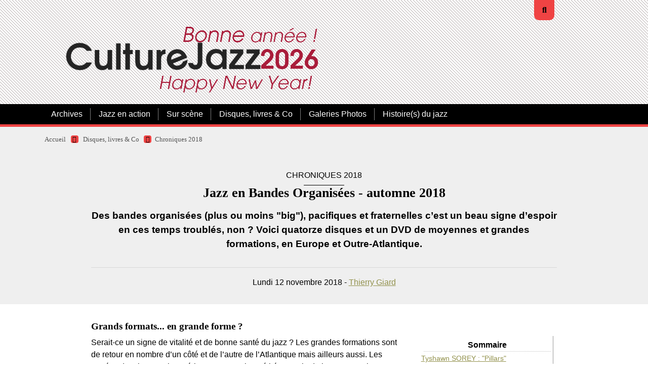

--- FILE ---
content_type: text/html; charset=utf-8
request_url: https://www.culturejazz.fr/spip.php?article3406
body_size: 21645
content:

<!DOCTYPE html>
<html lang="fr">
<head><link rel='stylesheet' href='local/cache-css/2ef6fcbbdc70b97bbd06a81c0fb5b7e7.css?1767131190' type='text/css' /><script>
var mediabox_settings={"auto_detect":true,"ns":"box","tt_img":true,"sel_g":"#documents_portfolio a[type='image\/jpeg'],#documents_portfolio a[type='image\/png'],#documents_portfolio a[type='image\/gif']","sel_c":".mediabox","str_ssStart":"Diaporama","str_ssStop":"Arr\u00eater","str_cur":"{current}\/{total}","str_prev":"Pr\u00e9c\u00e9dent","str_next":"Suivant","str_close":"Fermer","str_loading":"Chargement\u2026","str_petc":"Taper \u2019Echap\u2019 pour fermer","str_dialTitDef":"Boite de dialogue","str_dialTitMed":"Affichage d\u2019un media","splash_url":"","lity":{"skin":"thickbox","maxWidth":"90%","maxHeight":"90%","minWidth":"250px","minHeight":"","slideshow_speed":"2500","opacite":"0.9","defaultCaptionState":"expanded"}};
</script>
<!-- insert_head_css -->
<script type='text/javascript' src='local/cache-js/f8a8f3e438b571e1dd836f90c464b815.js?1767131115'></script>










<!-- insert_head -->
<style type='text/css'>
	img[data-photo].photoshow { cursor: zoom-in; }
	</style>
<script type="text/javascript">
// configuration
photoswipe = {
  path: "plugins/auto/photoswipe/v1.2.1/lib/photoswipe//",
  selector: "img[data-photo], a[type]",
  conteneur: ".photoswipe-cont",
  gallery: true, // galerie
  errorMsg: "<div class=\"pswp__error-msg\"><a href=\"%url%\" target=\"_blank\">Image indisponible<\/a>.<\/div>",
  debug: false // debug
};
</script>
<link rel="shortcut icon" href="local/cache-gd2/3b/20125795b1979063313bd83a0e42b4.ico?1765189636" type="image/x-icon" />
<link rel="apple-touch-icon" sizes="57x57" href="local/cache-gd2/03/9d5c9ed6e25796219fadefa497095d.png?1765189636" />
<link rel="apple-touch-icon" sizes="114x114" href="local/cache-gd2/af/166d120026049d07ac81fe78d01fdc.png?1765189636" />
<link rel="apple-touch-icon" sizes="72x72" href="local/cache-gd2/fa/e6e44a99f24d3ab8721fafd406961d.png?1765189636" />
<link rel="apple-touch-icon" sizes="144x144" href="local/cache-gd2/db/7782b36a652f5b014809ee71693270.png?1765189636" />
<link rel="apple-touch-icon" sizes="60x60" href="local/cache-gd2/92/0b3d31589302a59a33e563f7733740.png?1765189636" />
<link rel="apple-touch-icon" sizes="120x120" href="local/cache-gd2/8f/ae45f3c2adfd2bc239738eed255e89.png?1765189636" />
<link rel="apple-touch-icon" sizes="76x76" href="local/cache-gd2/8e/bc589b250e07eae6791ad637becb50.png?1765189636" />
<link rel="icon" type="image/png" href="local/cache-gd2/f3/d5960e0600bf10bf2238202d0c1225.png?1765189636" sizes="96x96" />
<link rel="icon" type="image/png" href="local/cache-gd2/9d/389978653a32b327aa4095c09167c6.png?1765189636" sizes="16x16" />
<link rel="icon" type="image/png" href="local/cache-gd2/f7/0443f4cea4ec5ff3a260ed78a23ef6.png?1765189636" sizes="32x32" />
<link rel="icon" type="image/png" href="local/cache-gd2/e4/b8f5a2330d04188bb812ab1056f4ac.png?1765189636" sizes="192x192" />
<meta name="msapplication-TileImage" content="local/cache-gd2/af/166d120026049d07ac81fe78d01fdc.png?1765189636" />
<meta name="msapplication-TileColor" content="#a22c2c" />
<meta name="theme-color" content="#a22c2c" />







<!-- Debut CS -->

<!-- Fin CS -->


<!-- Debut CS -->

<!-- Fin CS -->
<script>htactif=0;document.createElement('picture'); var image_responsive_retina_hq = 0;</script><script>image_responsive_retina_hq = 1;</script>
<link rel="alternate" type="application/json+oembed" href="https://www.culturejazz.fr/oembed.api/?format=json&amp;url=https%3A%2F%2Fwww.culturejazz.fr%2Fspip.php%3Farticle3406" />
<meta charset="utf-8">
<meta http-equiv="imagetoolbar" content="no">
<meta http-equiv="X-UA-Compatible" content="IE=edge,chrome=1">
<meta name="robots" content="INDEX, FOLLOW" />
<meta name="viewport" content="width=device-width, initial-scale=1.0">
<meta name="apple-mobile-web-app-capable" content="no">
<meta name="apple-touch-fullscreen" content="yes">
<meta name="msapplication-tap-highlight" content="no">
<link rel='stylesheet' href='local/cache-css/9642ab029ab1caf3934dd423d8d90f20.css?1765189653' type='text/css' /><script>
var mediabox_settings={"auto_detect":true,"ns":"box","tt_img":true,"sel_g":"#documents_portfolio a[type='image\/jpeg'],#documents_portfolio a[type='image\/png'],#documents_portfolio a[type='image\/gif']","sel_c":".mediabox","str_ssStart":"Diaporama","str_ssStop":"Arr\u00eater","str_cur":"{current}\/{total}","str_prev":"Pr\u00e9c\u00e9dent","str_next":"Suivant","str_close":"Fermer","str_loading":"Chargement\u2026","str_petc":"Taper \u2019Echap\u2019 pour fermer","str_dialTitDef":"Boite de dialogue","str_dialTitMed":"Affichage d\u2019un media","splash_url":"","lity":{"skin":"thickbox","maxWidth":"90%","maxHeight":"90%","minWidth":"250px","minHeight":"","slideshow_speed":"2500","opacite":"0.9","defaultCaptionState":"expanded"}};
</script>
<!-- insert_head_css -->
<link rel="preload" href="squelettes/css/font/montserrat-v14-latin-regular.woff2" as="font" type="font/woff2" crossorigin="anonymous">
<link rel="preload" href="squelettes/css/font/montserrat-v14-latin-900.woff2" as="font" type="font/woff2" crossorigin="anonymous">
<script type='text/javascript' src='local/cache-js/ec1f803964495b4da1e5ecf9303f2ef9.js?1767131140'></script>










<!-- insert_head -->
<style type='text/css'>
	img[data-photo].photoshow { cursor: zoom-in; }
	</style>
<script type="text/javascript">
// configuration
photoswipe = {
  path: "plugins/auto/photoswipe/v1.2.1/lib/photoswipe//",
  selector: "img[data-photo], a[type]",
  conteneur: ".photoswipe-cont",
  gallery: true, // galerie
  errorMsg: "<div class=\"pswp__error-msg\"><a href=\"%url%\" target=\"_blank\">Image indisponible<\/a>.<\/div>",
  debug: false // debug
};
</script>
<link rel="shortcut icon" href="local/cache-gd2/3b/20125795b1979063313bd83a0e42b4.ico?1765189636" type="image/x-icon" />
<link rel="apple-touch-icon" sizes="57x57" href="local/cache-gd2/03/9d5c9ed6e25796219fadefa497095d.png?1765189636" />
<link rel="apple-touch-icon" sizes="114x114" href="local/cache-gd2/af/166d120026049d07ac81fe78d01fdc.png?1765189636" />
<link rel="apple-touch-icon" sizes="72x72" href="local/cache-gd2/fa/e6e44a99f24d3ab8721fafd406961d.png?1765189636" />
<link rel="apple-touch-icon" sizes="144x144" href="local/cache-gd2/db/7782b36a652f5b014809ee71693270.png?1765189636" />
<link rel="apple-touch-icon" sizes="60x60" href="local/cache-gd2/92/0b3d31589302a59a33e563f7733740.png?1765189636" />
<link rel="apple-touch-icon" sizes="120x120" href="local/cache-gd2/8f/ae45f3c2adfd2bc239738eed255e89.png?1765189636" />
<link rel="apple-touch-icon" sizes="76x76" href="local/cache-gd2/8e/bc589b250e07eae6791ad637becb50.png?1765189636" />
<link rel="icon" type="image/png" href="local/cache-gd2/f3/d5960e0600bf10bf2238202d0c1225.png?1765189636" sizes="96x96" />
<link rel="icon" type="image/png" href="local/cache-gd2/9d/389978653a32b327aa4095c09167c6.png?1765189636" sizes="16x16" />
<link rel="icon" type="image/png" href="local/cache-gd2/f7/0443f4cea4ec5ff3a260ed78a23ef6.png?1765189636" sizes="32x32" />
<link rel="icon" type="image/png" href="local/cache-gd2/e4/b8f5a2330d04188bb812ab1056f4ac.png?1765189636" sizes="192x192" />
<meta name="msapplication-TileImage" content="local/cache-gd2/af/166d120026049d07ac81fe78d01fdc.png?1765189636" />
<meta name="msapplication-TileColor" content="#a22c2c" />
<meta name="theme-color" content="#a22c2c" />







<!-- Debut CS -->

<!-- Fin CS -->
<script>htactif=0;document.createElement('picture'); var image_responsive_retina_hq = 0;</script><script>image_responsive_retina_hq = 1;</script>
<link rel="alternate" type="application/json+oembed" href="https://www.culturejazz.fr/oembed.api/?format=json&amp;url=https%3A%2F%2Fwww.culturejazz.fr%2Fspip.php%3Farticle3406" />
<link rel="alternate" type="application/rss+xml" title="Syndiquer tout le site" href="spip.php?page=backend">	<title>Jazz en Bandes Organisées - automne 2018 - CultureJazz.fr</title>
<meta name="description" content="Des bandes organis&#233;es (plus ou moins &#034;big&#034;), pacifiques et fraternelles c&#039;est un beau signe d&#039;espoir en ces temps troubl&#233;s, non ? Voici quatorze" />
<link rel="canonical" href="https://www.culturejazz.fr/spip.php?article3406" />
	<!-- Matomo -->
<script>
  var _paq = window._paq = window._paq || [];
  /* tracker methods like "setCustomDimension" should be called before "trackPageView" */
  _paq.push(['trackPageView']);
  _paq.push(['enableLinkTracking']);
  (function() {
    var u="//www.culturejazz.fr/Analyse/";
    _paq.push(['setTrackerUrl', u+'matomo.php']);
    _paq.push(['setSiteId', '1']);
    var d=document, g=d.createElement('script'), s=d.getElementsByTagName('script')[0];
    g.async=true; g.src=u+'matomo.js'; s.parentNode.insertBefore(g,s);
  })();
</script>
<!-- End Matomo Code -->
<script src="https://kit.fontawesome.com/60c932e0c2.js" crossorigin="anonymous"></script>
<!-- Plugin Métas + -->
<!-- Dublin Core -->
<link rel="schema.DC" href="https://purl.org/dc/elements/1.1/" />
<link rel="schema.DCTERMS" href="https://purl.org/dc/terms/" />
<meta name="DC.Format" content="text/html" />
<meta name="DC.Type" content="Text" />
<meta name="DC.Language" content="fr" />
<meta name="DC.Title" lang="fr" content="Jazz en Bandes Organis&#233;es - automne 2018 &#8211; CultureJazz.fr" />
<meta name="DC.Description.Abstract" lang="fr" content="Des bandes organis&#233;es (plus ou moins &#034;big&#034;), pacifiques et fraternelles c&#039;est un beau signe d&#039;espoir en ces temps troubl&#233;s, non ? Voici quatorze disques et un DVD de moyennes et grandes formations,&#8230;" />
<meta name="DC.Date" content="2018-11-12" />
<meta name="DC.Date.Modified" content="2023-10-24" />
<meta name="DC.Identifier" content="https://www.culturejazz.fr/spip.php?article3406" />
<meta name="DC.Publisher" content="CultureJazz.fr" />
<meta name="DC.Source" content="https://www.culturejazz.fr" />
<meta name="DC.Creator" content="Thierry Giard" />





<!-- Open Graph -->
<meta property="og:rich_attachment" content="true" />
<meta property="og:site_name" content="CultureJazz.fr" />
<meta property="og:type" content="article" />
<meta property="og:title" content="Jazz en Bandes Organis&#233;es - automne 2018 &#8211; CultureJazz.fr" />
<meta property="og:locale" content="fr_FR" />
<meta property="og:url" content="https://www.culturejazz.fr/spip.php?article3406" />
<meta property="og:description" content="Des bandes organis&#233;es (plus ou moins &#034;big&#034;), pacifiques et fraternelles c&#039;est un beau signe d&#039;espoir en ces temps troubl&#233;s, non ? Voici quatorze disques et un DVD de moyennes et grandes formations,&#8230;" />
<meta property="og:image" content="https://www.culturejazz.fr/local/cache-vignettes/L457xH240/1e85def0d0763d259369ef95c4b780-71c83.jpg" />
<meta property="og:image:width" content="457" />
<meta property="og:image:height" content="240" />
<meta property="og:image:type" content="image/jpeg" />
<meta property="og:image" content="https://www.culturejazz.fr/local/cache-vignettes/L500xH263/18170bb68685c3d93ecdbfc1a14505-8f9fd.jpg" />
<meta property="og:image:width" content="500" />
<meta property="og:image:height" content="263" />
<meta property="og:image:type" content="image/jpeg" />
<meta property="og:image" content="https://www.culturejazz.fr/local/cache-vignettes/L460xH242/61f82de12f8ebd28baf76e688d0ba7-555d7.jpg" />
<meta property="og:image:width" content="460" />
<meta property="og:image:height" content="242" />
<meta property="og:image:type" content="image/jpeg" />
<meta property="article:published_time" content="2018-11-12" />
<meta property="article:modified_time" content="2023-10-24" />
<meta property="article:author" content="Thierry Giard" />








<!-- Twitter Card -->
<meta name="twitter:card" content="summary_large_image" />
<meta name="twitter:title" content="Jazz en Bandes Organis&#233;es - automne 2018 &#8211; CultureJazz.fr" />
<meta name="twitter:description" content="Des bandes organis&#233;es (plus ou moins &#034;big&#034;), pacifiques et fraternelles c&#039;est un beau signe d&#039;espoir en ces temps troubl&#233;s, non ? Voici quatorze disques et un DVD de moyennes et grandes formations,&#8230;" />
<meta name="twitter:dnt" content="on" />
<meta name="twitter:url" content="https://www.culturejazz.fr/spip.php?article3406" />
<meta name="twitter:image" content="https://www.culturejazz.fr/local/cache-vignettes/L460xH230/974f3bdf441fec5749526e75504398-ef140.jpg?1765223700" />

<!--seo_insere--><meta name="keywords" content="Jazz, Musiques improvis&#233;es, disques, chroniques disques, Chroniques concerts, entretiens, photos jazz" />
<meta name="copyright" content="Association CultureJazz" />
<meta name="author" content="&#201;quipe de r&#233;daction de CultureJazz.fr" />
<link rel="canonical" href="https://www.culturejazz.fr/spip.php?article3406" /></head>

<body>
<!-- header -->
<header role="banner" class="rwd-hidden" id="top">
	 
	<!-- header-search -->
	<div class="header-search">
		<form action="spip.php?page=recherche" method="get" class="search-form">
	<fieldset>
		<input name="page" value="recherche" type="hidden"
>
		<input type="hidden" name="lang" value="fr" />
		<input name="page" value="recherche" type="hidden"/>
		<input type="search" class="span search" placeholder="Rechercher sur le site" accesskey="4" name="recherche" id="recherche" >
		<!-- <input type="submit" class="search-submit" value="OK" />-->
		<input type="image" class="search-submit" src="plugins/auto/kamakura/v1.6.4/img/search.svg" alt="" />
	</fieldset>
 </form>		<a class="header-search-ux header-search-untrigger"><i class="fas fa-times"></i></a>
	</div>


	<!-- header-inner -->
	<div class="container">
		<div class="header-inner">
			<!-- header-col-2 -->
			<div class="header-col-2">
				 <div class="header-lang">
					<a class="header-search-ux header-search-trigger"><i class="fas fa-search"></i></a>
				</div>
				<div class="header-title"><a href="https://www.culturejazz.fr"><img
	src="IMG/logo/2026-01_culturejazz-logo-bonne-annee_base_v2.png?1767195571"
	class="spip_logo"
	width="526"
	height="186"
	alt=""/></a></div> <!-- remplacé NOM_SITE_SPIP -->
				<!-- desactivé <div class="header-baseline"><span>... Depuis 2003&nbsp;!</span></div> -->
			</div>
		 </div>
	</div>
	<!-- #header-inner -->

	<!-- nav-wrapper -->
	<div class="nav-wrapper">
		<div class="container">
			<div class="nav-inner">
				
				<ul class="nav nav-primary">
					
				  
					 
						<li class="nav-item nav-item-desktop">
							<a href="spip.php?rubrique17" class="nav-link">Archives</a>
							<ul class="nav-item-ssmenu">
	
		<li class="nav-item-ssmenu-item"><a href="spip.php?rubrique82" class="nav-link">Archives 2003-2010</a></li>
	
		<li class="nav-item-ssmenu-item"><a href="spip.php?rubrique83" class="nav-link">Archives 2010-2020</a></li>
	
		<li class="nav-item-ssmenu-item"><a href="spip.php?rubrique52" class="nav-link">Chroniques 2014</a></li>
	
		<li class="nav-item-ssmenu-item"><a href="spip.php?rubrique55" class="nav-link">Chroniques 2015</a></li>
	
		<li class="nav-item-ssmenu-item"><a href="spip.php?rubrique56" class="nav-link">Chroniques 2016</a></li>
	
		<li class="nav-item-ssmenu-item"><a href="spip.php?rubrique90" class="nav-link">Chroniques de disques 2003-2013</a></li>
	
		<li class="nav-item-ssmenu-item"><a href="spip.php?rubrique89" class="nav-link">Sur scène&nbsp;: 2010-2015</a></li>
	
	</ul>						</li>
					
					 
						<li class="nav-item nav-item-desktop">
							<a href="spip.php?rubrique7" class="nav-link">Jazz en action</a>
							<ul class="nav-item-ssmenu">
	
		<li class="nav-item-ssmenu-item"><a href="spip.php?rubrique44" class="nav-link">Cartes postales jazz</a></li>
	
		<li class="nav-item-ssmenu-item"><a href="spip.php?rubrique8" class="nav-link">Les arts et le jazz</a></li>
	
		<li class="nav-item-ssmenu-item"><a href="spip.php?rubrique29" class="nav-link">Portraits, entretiens, .</a></li>
	
		<li class="nav-item-ssmenu-item"><a href="spip.php?rubrique74" class="nav-link">Artisans, lieux &amp; labels du jazz</a></li>
	
		<li class="nav-item-ssmenu-item"><a href="spip.php?rubrique61" class="nav-link">Billets</a></li>
	
		<li class="nav-item-ssmenu-item"><a href="spip.php?rubrique60" class="nav-link">Échos des Lunes (sur les réseaux)</a></li>
	
	</ul>						</li>
					
					 
						<li class="nav-item nav-item-desktop">
							<a href="spip.php?rubrique5" class="nav-link">Sur scène</a>
							<ul class="nav-item-ssmenu">
	
		<li class="nav-item-ssmenu-item"><a href="spip.php?rubrique57" class="nav-link">Sur scène en 2016</a></li>
	
		<li class="nav-item-ssmenu-item"><a href="spip.php?rubrique59" class="nav-link">Sur scène en 2017</a></li>
	
		<li class="nav-item-ssmenu-item"><a href="spip.php?rubrique63" class="nav-link">Sur scène en 2018</a></li>
	
		<li class="nav-item-ssmenu-item"><a href="spip.php?rubrique65" class="nav-link">Sur scène en 2019</a></li>
	
		<li class="nav-item-ssmenu-item"><a href="spip.php?rubrique69" class="nav-link">Sur scène en 2020</a></li>
	
		<li class="nav-item-ssmenu-item"><a href="spip.php?rubrique77" class="nav-link">Sur scène en 2021</a></li>
	
		<li class="nav-item-ssmenu-item"><a href="spip.php?rubrique81" class="nav-link">Sur Scène en 2022</a></li>
	
		<li class="nav-item-ssmenu-item"><a href="spip.php?rubrique86" class="nav-link">Sur Scène en 2023</a></li>
	
		<li class="nav-item-ssmenu-item"><a href="spip.php?rubrique91" class="nav-link">Sur scène en 2024</a></li>
	
		<li class="nav-item-ssmenu-item"><a href="spip.php?rubrique96" class="nav-link">Sur Scène en 2025</a></li>
	
		<li class="nav-item-ssmenu-item"><a href="spip.php?rubrique100" class="nav-link">Sur Scène en 2026</a></li>
	
	</ul>						</li>
					
					 
						<li class="nav-item nav-item-desktop">
							<a href="spip.php?rubrique6" class="nav-link on">Disques, livres &amp; Co</a>
							<ul class="nav-item-ssmenu">
	
		<li class="nav-item-ssmenu-item"><a href="spip.php?rubrique85" class="nav-link">Albums en ribambelle</a></li>
	
		<li class="nav-item-ssmenu-item"><a href="spip.php?rubrique58" class="nav-link">Chroniques 2017</a></li>
	
		<li class="nav-item-ssmenu-item"><a href="spip.php?rubrique62" class="nav-link">Chroniques 2018</a></li>
	
		<li class="nav-item-ssmenu-item"><a href="spip.php?rubrique66" class="nav-link">Chroniques 2019</a></li>
	
		<li class="nav-item-ssmenu-item"><a href="spip.php?rubrique68" class="nav-link">Chroniques 2020</a></li>
	
		<li class="nav-item-ssmenu-item"><a href="spip.php?rubrique75" class="nav-link">Chroniques 2021</a></li>
	
		<li class="nav-item-ssmenu-item"><a href="spip.php?rubrique80" class="nav-link">Chroniques 2022</a></li>
	
		<li class="nav-item-ssmenu-item"><a href="spip.php?rubrique87" class="nav-link">Chroniques 2023</a></li>
	
		<li class="nav-item-ssmenu-item"><a href="spip.php?rubrique92" class="nav-link">Chroniques 2024</a></li>
	
		<li class="nav-item-ssmenu-item"><a href="spip.php?rubrique97" class="nav-link">Chroniques 2025</a></li>
	
		<li class="nav-item-ssmenu-item"><a href="spip.php?rubrique102" class="nav-link">Chroniques 2026</a></li>
	
		<li class="nav-item-ssmenu-item"><a href="spip.php?rubrique99" class="nav-link">Cinéma </a></li>
	
		<li class="nav-item-ssmenu-item"><a href="spip.php?rubrique47" class="nav-link">Livres</a></li>
	
		<li class="nav-item-ssmenu-item"><a href="spip.php?rubrique38" class="nav-link">Pile de disques</a></li>
	
	</ul>						</li>
					
					 
						<li class="nav-item nav-item-desktop">
							<a href="spip.php?rubrique84" class="nav-link">Galeries Photos</a>
													</li>
					
					 
						<li class="nav-item nav-item-desktop">
							<a href="spip.php?rubrique95" class="nav-link">Histoire(s) du jazz</a>
													</li>
					
				</ul>

				
				<ul class="nav nav-secondary">
					
					
					
					
					
					
					
					
					
					
					
					
					
				</ul>
			</div>
		</div>
	</div>
	<!-- #nav-wrapper -->


</header>
<!-- #header -->


<!-- header responsive (fixed navbar) -->
<nav class="navbar navbar-expand-lg navbar-dark fixed-top rwd-show">
	<a class="navbar-brand" href="https://www.culturejazz.fr">
		CultureJazz.fr
	</a>
	<button class="navbar-toggler" type="button" data-toggle="collapse" data-target="#navbarCollapse" aria-controls="navbarCollapse" aria-expanded="false" aria-label="Toggle navigation">
		<span class="navbar-toggler-icon"></span>
	</button>
	<div class="collapse navbar-collapse" id="navbarCollapse">
		<ul class="navbar-nav mr-auto">
			
			<li class="nav-item"><a href="spip.php?rubrique17" class="nav-link">Archives</a></li>
			
			<li class="nav-item"><a href="spip.php?rubrique7" class="nav-link">Jazz en action</a></li>
			
			<li class="nav-item"><a href="spip.php?rubrique5" class="nav-link">Sur scène</a></li>
			
			<li class="nav-item"><a href="spip.php?rubrique6" class="nav-link on">Disques, livres &amp; Co</a></li>
			
			<li class="nav-item"><a href="spip.php?rubrique84" class="nav-link">Galeries Photos</a></li>
			
			<li class="nav-item"><a href="spip.php?rubrique95" class="nav-link">Histoire(s) du jazz</a></li>
			
			 <li class="nav-item nav-item-search"><form action="spip.php?page=recherche" method="get" class="search-form">
	<fieldset>
		<input name="page" value="recherche" type="hidden"
>
		<input type="hidden" name="lang" value="fr" />
		<input name="page" value="recherche" type="hidden"/>
		<input type="search" class="span search" placeholder="Rechercher sur le site" accesskey="4" name="recherche" id="recherche" >
		<!-- <input type="submit" class="search-submit" value="OK" />-->
		<input type="image" class="search-submit" src="plugins/auto/kamakura/v1.6.4/img/search.svg" alt="" />
	</fieldset>
 </form></li>
		</ul>
	</div>
</nav>
<!-- header responsive --><!-- content :header  -->
<div class="bg-gray content-header-wrapper">
	<div class="content container">

		<div class="row">

			<!-- ariane -->
			<div class="col-md-12">
				<div class="ariane">
					<ul>
						<li class="home"><a href="https://www.culturejazz.fr">Accueil</a>  <span><i class="fas fa-caret-right"></i></span></li>
						<li><a href="spip.php?rubrique6">Disques, livres &amp; Co</a> <span><i class="fas fa-caret-right"></i></span></li><li  class="on"><a href="spip.php?rubrique62">Chroniques 2018</a></li>
					</ul>
				</div>
			</div>

<!-- article-header -->
<div class="col-md-10 offset-md-1">
	<div class="article-header">
		
	
		 
			 
			<div class="article-event-date">Chroniques 2018</div>
			
			
			
				<h1 class="article-h1 crayon article-titre-3406 ">Jazz en Bandes Organisées - automne 2018</h1>
				<div class="article-descriptif crayon article-descriptif-3406 "><p>Des bandes organisées (plus ou moins "big"), pacifiques et fraternelles c&#8217;est un beau signe d&#8217;espoir en ces temps troublés, non&nbsp;? Voici quatorze disques et un DVD de moyennes et grandes formations, en Europe et Outre-Atlantique.</p></div>
				
				<hr />
				<div class="article-texte">
				Lundi
				12 novembre 2018 - <span class="vcard author"><a class="url fn spip_in" href="spip.php?auteur1">Thierry Giard</a></span>
			</div>
			</div>
			
			</div>

		</div>
	</div>
</div>
<!-- #content :header  -->

<!-- content :main  -->
<div class="bg-white">
	<div class="content container">
		<div class="row">

 			<!-- article-body -->
			<div class="col-md-10 offset-md-1">
				<div class="article-body">
				<!--	<div class="article-logo"><img
	src="local/cache-vignettes/L460xH240/arton3406-4f872.jpg?1765223699" class='no-logo' width='460' height='240' alt='Jazz en Bandes Organis&#233;es - automne 2018'
	data-src-hover="IMG/logo/artoff3406.jpg?1541844281" /></div> -->
					<h2 class="crayon article-soustitre-3406 article-soustitre">Grands formats...  en grande forme&nbsp;?</h2>
					<div class="crayon article-texte-3406 article-texte"><div class="cs_sommaire cs_sommaire_avec_fond" id="outil_sommaire">
	<div class="cs_sommaire_inner">
		<div class="cs_sommaire_titre_avec_fond">&nbsp; Sommaire &nbsp;</div>
		<div class="cs_sommaire_corps">
		<ul>
			
<li><a title="Tyshawn SOREY : &#034;Pillars&#034;" href="/spip.php?article3406#tyshawn_sorey_pillars">Tyshawn SOREY&nbsp;: "Pillars"</a></li>
<li><a title="Andy EMLER MEGAOCTET : &#034;A moment for&#8230;&#034;" href="/spip.php?article3406#andy_emler_megaoctet_a_moment_for">Andy EMLER MEGAOCTET&nbsp;: "A&nbsp;(…)</a></li>
<li><a title="David DOMINIQUE : &#034;Mask&#034;" href="/spip.php?article3406#david_dominique_mask">David DOMINIQUE&nbsp;: "Mask"</a></li>
<li><a title="TRONDHEIM JAZZ ORCHESTRA - Ole Morten V&#197;GAN : &#034;Happy Endlings&#034;" href="/spip.php?article3406#trondheim_jazz_orchestra_ole_morten_vagan_happy_endlings">TRONDHEIM JAZZ ORCHESTRA -&nbsp;(…)</a></li>
<li><a title="Darrell KATZ + JAZZ COMPOSERS&#039; ALLIANCE ORCHESTRA : &#034;Rats Live on No Evil Star&#034;" href="/spip.php?article3406#darrell_katz_jazz_composers_alliance_orchestra_rats_live_on_no_evil_star">Darrell KATZ + JAZZ COMPOSERS’</a></li>
<li><a title="Mark MASTERS ENSEMBLE : &#034;Our M&#233;tier&#034;" href="/spip.php?article3406#mark_masters_ensemble_our_metier">Mark MASTERS ENSEMBLE&nbsp;:&nbsp;(…)</a></li>
<li><a title="Lucas PINO NO NET NONET : &#034;That&#039;s a Computer&#034;" href="/spip.php?article3406#lucas_pino_no_net_nonet_that_s_a_computer">Lucas PINO NO NET NONET&nbsp;:&nbsp;(…)</a></li>
<li><a title="BIG HEART MACHINE : &#034;Big Heart Machine&#034;" href="/spip.php?article3406#big_heart_machine_big_heart_machine">BIG HEART MACHINE&nbsp;: "Big&nbsp;(…)</a></li>
<li><a title="Elliot DEUTSCH : &#034;Make Big Band Great Again&#034;" href="/spip.php?article3406#elliot_deutsch_make_big_band_great_again">Elliot DEUTSCH&nbsp;: "Make Big&nbsp;(…)</a></li>
<li><a title="Ayn INSERTO JAZZ ORCHESTRA : &#034;Down A Rabbit Hole&#034;" href="/spip.php?article3406#ayn_inserto_jazz_orchestra_down_a_rabbit_hole">Ayn INSERTO JAZZ ORCHESTRA&nbsp;(…)</a></li>
<li><a title="L&#039;ORCHESTRE DU LION : &#034;Connexions urbaines&#034;" href="/spip.php?article3406#l_orchestre_du_lion_connexions_urbaines">L&#8217;ORCHESTRE DU LION&nbsp;: "Connexi</a></li>
<li><a title="ENSEMBLE BIBENDUuM : &#034;Superforma&#034;" href="/spip.php?article3406#ensemble_bibenduum_superforma">ENSEMBLE BIBENDUuM&nbsp;: "Superfor</a></li>
<li><a title="THE AMAZING KEYSTONE BIG BAND : &#034;We Love Ella&#034;" href="/spip.php?article3406#the_amazing_keystone_big_band_we_love_ella">THE AMAZING KEYSTONE BIG&nbsp;(…)</a></li>
<li><a title="UMLAUT BIG BAND : &#034;The King Of Bungle Bar &#8211; Umlaut Big Band Plays Don Redman&#034;" href="/spip.php?article3406#umlaut_big_band_the_king_of_bungle_bar_umlaut_big_band_plays_don_redman">UMLAUT BIG BAND&nbsp;: "The King Of</a></li>
<li><a title="BUJAZZO : &#034;30 Jahre Bundesjazzorchester&#034;" href="/spip.php?article3406#bujazzo_30_jahre_bundesjazzorchester">BUJAZZO&nbsp;: "30 Jahre Bundesjazz</a></li>
		</ul>
		</div>
	</div>
</div><p>Serait-ce un signe de vitalité et de bonne santé du jazz&nbsp;? Les grandes formations sont de retour en nombre d&#8217;un côté et de l&#8217;autre de l&#8217;Atlantique mais ailleurs aussi. Les années de crises avaient sérieusement malmené l&#8217;économie du jazz et on sait que réunir des musiciens ça suppose un investissement, du temps pour les répétitions et des concerts ensuite. Il faut y croire, le vouloir et persévérer. Il semble bien que cette envie perdure et grandisse quand on observe le nombre et la diversité des grandes formations présentes aujourd&#8217;hui. Des bandes (ou des <i>bands</i> plus ou moins <i>big</i>) organisées, pacifiques et fraternelles qui ont le sens du partage, c&#8217;est un beau signe d&#8217;espoir en ces temps troublés, non&nbsp;?<br class='autobr' />
Voici une revue de disques parus récemment, à la fin de l&#8217;été et au cours de cet automne 2018 en Europe et aux États-Unis d&#8217;Amérique.<br class='autobr' />
On comprendra dans ces <i>grands formats</i> les ensembles de musiciens allant de l&#8217;octet jusqu&#8217;au big-band plus conventionnel en passant par des formations aux constructions plus singulières. Ils ont tous en commun la volonté d&#8217;organiser le jeu collectif de manière plus ou moins structurée avec, le plus  souvent, l&#8217;intention et l&#8217;écriture d&#8217;un compositeur mais aussi parfois une approche plus "collaborative" et plurielle de la musique.</p>
<table class="table spip">
<tbody>
<tr class='row_odd odd'>
<td>Il sera ici question de <a href="spip.php?article3406#ts" class="spip_in">Tyshawn Sorey</a>, <a href="spip.php?article3406#ae" class="spip_in">Andy Emler</a>, <a href="spip.php?article3406#dd" class="spip_in">David Dominique</a>, <a href="spip.php?article3406#tjo" class="spip_in">Trondheim Jazz Orchestra</a>, <a href="spip.php?article3406#dk" class="spip_in">Darrel Katz &amp; JCA</a>, <a href="spip.php?article3406#mm" class="spip_in">Mark Masters</a>, <a href="spip.php?article3406#lp" class="spip_in">Lucas Pino</a>, <a href="spip.php?article3406#bhm" class="spip_in">Big Heart Machine</a>, <a href="spip.php?article3406#ed" class="spip_in">Elliot Deutsch</a>, <a href="spip.php?article3406#ai" class="spip_in">Ayn Inserto</a>, <a href="spip.php?article3406#ol" class="spip_in">L&#8217;Orchestre du Lion</a>, <a href="spip.php?article3406#eb" class="spip_in">Ensemble BibendUum</a>, <a href="spip.php?article3406#takbb" class="spip_in">The Amazing Keystone Big Band</a>, <a href="spip.php?article3406#ubb" class="spip_in">Umlaut Big Band</a> &amp; <a href="spip.php?article3406#bjo" class="spip_in">BuJazzO</a>. Les références sont <a href="spip.php?article3406#ref" class="spip_in">en bas de page</a>.</td></tr>
</tbody>
</table>
<p><a id="ts"></a></p>
<h2 class="spip" id="tyshawn_sorey_pillars"><a title="Sommaire" href="/spip.php?article3406#outil_sommaire" class="sommaire_ancre">&nbsp;</a><i class='fas fa-caret-square-right'></i>
Tyshawn SOREY&nbsp;: "Pillars"
</h2><figure class='spip_document_11389 spip_documents spip_documents_left'
	 style="max-width:300px;" data-w="300">
	
	 
	<span >
	
		
		 
			
			 
				<picture style='padding:0;padding-bottom:100%' class='conteneur_image_responsive_h'><img src='index.php?action=image_responsive&amp;img=IMG/jpg/sorey_pillars_w.jpg&amp;taille=300&amp;1541770119' alt='' data-src='IMG/jpg/sorey_pillars_w.jpg' data-l='460' data-h='460' data-tailles='[\&#034;300\&#034;]' class='image_responsive avec_picturefill' srcset='index.php?action=image_responsive&#38;img=IMG/jpg/sorey_pillars_w.jpg&#38;taille=300&#38;1541770119 1x,index.php?action=image_responsive&#38;img=IMG/jpg/sorey_pillars_w.jpg&#38;taille=460&#38;1541770119 2x' style='max-width: 1200px;max-width: min(100%,1200px); max-height: 10000px' /></picture>
			
		
	
	</span>
	
	
	
		 
		 
		
	</figure><figure class='spip_document_6211 spip_documents spip_documents_left'
	 style="max-width:200px;" data-w="200">
	
	 
	<span >
	
		
		 
			
			 
				<picture style='padding:0;padding-bottom:70%' class='conteneur_image_responsive_h'><img src='index.php?action=image_responsive&amp;img=IMG/png/oui_logo_2014_v1.png&amp;taille=80&amp;1419198981' alt='' data-src='IMG/png/oui_logo_2014_v1.png' data-l='80' data-h='56' data-tailles='[\&#034;200\&#034;]' class='image_responsive avec_picturefill' srcset='index.php?action=image_responsive&#38;img=IMG/png/oui_logo_2014_v1.png&#38;taille=80&#38;1419198981 1x,index.php?action=image_responsive&#38;img=IMG/png/oui_logo_2014_v1.png&#38;taille=80&#38;1419198981 2x' style='max-width: 1200px;max-width: min(100%,1200px); max-height: 10000px' /></picture>
			
		
	
	</span>
	
	
	
		 
		 
		
	</figure>
<p>Si les grandes formations jouent le plus souvent sur les effets de masse et le son d&#8217;ensemble pour ouvrir la voie (la voix&nbsp;?) à l&#8217;expression des solistes, le travail du batteur-percussionniste et compositeur américain <strong>Tyshawn Sorey</strong> est bien différent. Avec <i>Pillars</i>, il construit une musique des plus linéaires pour un octet de solistes (quatre contrebasses dont <strong>Mark Helias</strong>&nbsp;!) qui s&#8217;expriment successivement. En choisissant de laisser la musique vivre et s&#8217;épanouir dans la durée, en trois parties de plus d&#8217;une heure quinze chacune, ce disciple et compagnon de route d&#8217;Anthony Braxton prend le contre-pied d&#8217;une époque qui privilégie la vitesse, l&#8217;accumulation, la densité pour laisser une place à l&#8217;expression lente des idées mais aussi au silence. On ne s&#8217;étonnera pas de trouver ici des références aux musiques et philosophies et à la spiritualité orientales (le Tibet...). Un disque fascinant et exemplaire comme sait les produire la label <i>Firehouse 12</i>. Il vous faudra du temps pour écouter et mesurer la valeur de cette musique mais là encore, c&#8217;est bien l&#8217;intention du compositeur&nbsp;! <span style="color:#FF0000;"><strong>OUI&nbsp;!</strong></span></p>
<p><a id="ae"></a></p>
<h2 class="spip" id="andy_emler_megaoctet_a_moment_for"><a title="Sommaire" href="/spip.php?article3406#outil_sommaire" class="sommaire_ancre">&nbsp;</a><i class='fas fa-caret-square-right'></i>
Andy EMLER MEGAOCTET&nbsp;: "A moment for…"
</h2><figure class='spip_document_11390 spip_documents spip_documents_left'
	 style="max-width:300px;" data-w="300">
	
	 
	<span >
	
		
		 
			
			 
				<picture style='padding:0;padding-bottom:99.565217391304%' class='conteneur_image_responsive_h'><img src='index.php?action=image_responsive&amp;img=IMG/jpg/emler-megaoctet_a.moment.for_w.jpg&amp;taille=300&amp;1541771048' alt='' data-src='IMG/jpg/emler-megaoctet_a.moment.for_w.jpg' data-l='460' data-h='458' data-tailles='[\&#034;300\&#034;]' class='image_responsive avec_picturefill' srcset='index.php?action=image_responsive&#38;img=IMG/jpg/emler-megaoctet_a.moment.for_w.jpg&#38;taille=300&#38;1541771048 1x,index.php?action=image_responsive&#38;img=IMG/jpg/emler-megaoctet_a.moment.for_w.jpg&#38;taille=460&#38;1541771048 2x' style='max-width: 1200px;max-width: min(100%,1200px); max-height: 10000px' /></picture>
			
		
	
	</span>
	
	
	
		 
		 
		
	</figure><figure class='spip_document_6211 spip_documents spip_documents_left'
	 style="max-width:200px;" data-w="200">
	
	 
	<span >
	
		
		 
			
			 
				<picture style='padding:0;padding-bottom:70%' class='conteneur_image_responsive_h'><img src='index.php?action=image_responsive&amp;img=IMG/png/oui_logo_2014_v1.png&amp;taille=80&amp;1419198981' alt='' data-src='IMG/png/oui_logo_2014_v1.png' data-l='80' data-h='56' data-tailles='[\&#034;200\&#034;]' class='image_responsive avec_picturefill' srcset='index.php?action=image_responsive&#38;img=IMG/png/oui_logo_2014_v1.png&#38;taille=80&#38;1419198981 1x,index.php?action=image_responsive&#38;img=IMG/png/oui_logo_2014_v1.png&#38;taille=80&#38;1419198981 2x' style='max-width: 1200px;max-width: min(100%,1200px); max-height: 10000px' /></picture>
			
		
	
	</span>
	
	
	
		 
		 
		
	</figure>
<p>Revenons en France et ne manquons pas ce nouvel album d&#8217;<strong>Andy Emler</strong> qui regroupait son <strong>MegaOctet</strong> au Studio La Buissonne peu avant Noël 2017, un lieu où il se sent bien. <br class='autobr' />
Amoureux du ballon ovale et de toutes les musiques, Andy Emler <i>coache</i> son équipe de huit solistes avec une bienveillance exigeante et pointilleuse. Il aime bousculer les fondamentaux en inventant des modes de jeu, des formes qui vont passionner l&#8217;auditeur et l&#8217;emmener parfois dans des territoires sonores insolites sans qu&#8217;il s&#8217;en rende compte, porté par la musique jubilatoire d&#8217;un ensemble exceptionnel de cohésion et d&#8217;inventivité. Nul besoin d&#8217;électronique, d&#8217;effets ou de procédés artificiels, c&#8217;est du fait main, du frais, du vivant avec toute l&#8217;énergie du souffle et des muscles en mouvement vers un but commun. "<i>Lève toi et... joue</i><span class="spip_note_ref">&nbsp;[<a href="#nb1" class="spip_note" rel="appendix" title=""Stand Up and... blow" - plage 3 de cette suite en huit mouvements..." id="nh1">1</a>]</span> pour faire avancer la musique.</p>
<figure class='spip_document_11391 spip_documents spip_documents_right'
	 style="max-width:200px;" data-w="200">
	
	 
	<span >
	
		
		 
			
			 
				<picture style='padding:0;padding-bottom:141.42857142857%' class='conteneur_image_responsive_h'><img src='index.php?action=image_responsive&amp;img=IMG/png/une_asdsv1-a.emler_.png&amp;taille=140&amp;1541771301' alt='' data-src='IMG/png/une_asdsv1-a.emler_.png' data-l='140' data-h='198' data-tailles='[\&#034;200\&#034;]' class='image_responsive avec_picturefill' srcset='index.php?action=image_responsive&#38;img=IMG/png/une_asdsv1-a.emler_.png&#38;taille=140&#38;1541771301 1x,index.php?action=image_responsive&#38;img=IMG/png/une_asdsv1-a.emler_.png&#38;taille=140&#38;1541771301 2x' style='max-width: 1200px;max-width: min(100%,1200px); max-height: 10000px' /></picture>
			
		
	
	</span>
	
	
	
		 
		 
		
	</figure>
<p>Une des spécificités du MegaOctet, réside dans sa palette de couleurs, des graves profonds du tuba (<strong>François Thuillier</strong>) aux aigus célestes des crotales de <strong>François Verly</strong> (quel formidable percussionniste, associé au non moins remarquable <strong>Éric Échampard</strong>&nbsp;!). Dans ce répertoire, chaque morceau est écrit principalement pour un soliste sans entraver l&#8217;énergie du jeu d&#8217;ensemble dans un équilibre subtil. Un très beau disque qu&#8217;il faudra associer au DVD qui est paru quasi-simultanément dans la série "<i>Au son de sa voix</i>". Un film aux grandes qualités esthétiques réalisé par Stéphane Jourdain. On y verra et écoutera un concert estival dans le cadre du Paris Jazz Festival (belles lumières&nbsp;!) sur le répertoire du disque d&#8217;une part et d&#8217;autre part, le même concert commenté avec une grande sincérité, de l&#8217;humour et beaucoup de pédagogie par Andy Emler. Un leader-manager qui est vraiment attaché à son équipe de costauds hyper-sensibles. <span style="color:#FF0000;"><strong>OUI&nbsp;!</strong></span></p>
<p><a id="dd"></a></p>
<h2 class="spip" id="david_dominique_mask"><a title="Sommaire" href="/spip.php?article3406#outil_sommaire" class="sommaire_ancre">&nbsp;</a><i class='fas fa-caret-square-right'></i>
David DOMINIQUE&nbsp;: "Mask"
</h2><figure class='spip_document_11197 spip_documents spip_documents_left'
	 style="max-width:300px;" data-w="300">
	
	 
	<span >
	
		
		 
			
			 
				<picture style='padding:0;padding-bottom:100%' class='conteneur_image_responsive_h'><img src='index.php?action=image_responsive&amp;img=IMG/jpg/mask_reduit.jpg&amp;taille=200&amp;1536407616' alt='' data-src='IMG/jpg/mask_reduit.jpg' data-l='200' data-h='200' data-tailles='[\&#034;300\&#034;]' class='image_responsive avec_picturefill' srcset='index.php?action=image_responsive&#38;img=IMG/jpg/mask_reduit.jpg&#38;taille=200&#38;1536407616 1x,index.php?action=image_responsive&#38;img=IMG/jpg/mask_reduit.jpg&#38;taille=200&#38;1536407616 2x' style='max-width: 1200px;max-width: min(100%,1200px); max-height: 10000px' /></picture>
			
		
	
	</span>
	
	
	
		 
		 
		
	</figure><figure class='spip_document_6211 spip_documents spip_documents_left'
	 style="max-width:200px;" data-w="200">
	
	 
	<span >
	
		
		 
			
			 
				<picture style='padding:0;padding-bottom:70%' class='conteneur_image_responsive_h'><img src='index.php?action=image_responsive&amp;img=IMG/png/oui_logo_2014_v1.png&amp;taille=80&amp;1419198981' alt='' data-src='IMG/png/oui_logo_2014_v1.png' data-l='80' data-h='56' data-tailles='[\&#034;200\&#034;]' class='image_responsive avec_picturefill' srcset='index.php?action=image_responsive&#38;img=IMG/png/oui_logo_2014_v1.png&#38;taille=80&#38;1419198981 1x,index.php?action=image_responsive&#38;img=IMG/png/oui_logo_2014_v1.png&#38;taille=80&#38;1419198981 2x' style='max-width: 1200px;max-width: min(100%,1200px); max-height: 10000px' /></picture>
			
		
	
	</span>
	
	
	
		 
		 
		
	</figure>
<p>Un petit bond Outre-Atlantique pour dire tout le bien que je pense (tout comme mon camarade Yves Dorison - Appeal du Disque, nov. 2018) de l&#8217;octet de <strong>David Dominique</strong>, compositeur multi-genres (dont le jazz) qui nous propose, comme Andy Emler (ci-dessus), une formation de solistes de haut niveau dans laquelle il joue du flugabone, instrument de fanfare aussi atypique que la musique qu&#8217;il propose dans "<i>Mask</i>". Un incroyable melting-pot où l&#8217;ombre de Mingus flotte sur une musique parfois électrique, parfois répétitive qui porte une bonne dose de folie maîtrisée. Vous trouverez ce disque sur la page <a href="https://orendarecords.bandcamp.com/album/mask" class="spip_out" rel="external">Bandcamp d&#8217;Orenda Records (en numérique multi-formats), ici</a> ou <a href="https://orendarecords.com/orenda0051" class="spip_out" rel="external">le CD en plastique, là&nbsp;!</a> (USA).  <span style="color:#FF0000;"><strong>OUI&nbsp;!</strong></span></p>
<p><a id="tjo"></a></p>
<h2 class="spip" id="trondheim_jazz_orchestra_ole_morten_vagan_happy_endlings"><a title="Sommaire" href="/spip.php?article3406#outil_sommaire" class="sommaire_ancre">&nbsp;</a><i class='fas fa-caret-square-right'></i>
TRONDHEIM JAZZ ORCHESTRA - Ole Morten VÅGAN&nbsp;: "Happy Endlings"
</h2><figure class='spip_document_11392 spip_documents spip_documents_left'
	 style="max-width:300px;" data-w="300">
	
	 
	<span >
	
		
		 
			
			 
				<picture style='padding:0;padding-bottom:100%' class='conteneur_image_responsive_h'><img src='index.php?action=image_responsive&amp;img=IMG/jpg/tjo_happyendlings_w.jpg&amp;taille=300&amp;1541772206' alt='' data-src='IMG/jpg/tjo_happyendlings_w.jpg' data-l='438' data-h='438' data-tailles='[\&#034;300\&#034;]' class='image_responsive avec_picturefill' srcset='index.php?action=image_responsive&#38;img=IMG/jpg/tjo_happyendlings_w.jpg&#38;taille=300&#38;1541772206 1x,index.php?action=image_responsive&#38;img=IMG/jpg/tjo_happyendlings_w.jpg&#38;taille=438&#38;1541772206 2x' style='max-width: 1200px;max-width: min(100%,1200px); max-height: 10000px' /></picture>
			
		
	
	</span>
	
	
	
		 
		 
		
	</figure><figure class='spip_document_6211 spip_documents spip_documents_left'
	 style="max-width:200px;" data-w="200">
	
	 
	<span >
	
		
		 
			
			 
				<picture style='padding:0;padding-bottom:70%' class='conteneur_image_responsive_h'><img src='index.php?action=image_responsive&amp;img=IMG/png/oui_logo_2014_v1.png&amp;taille=80&amp;1419198981' alt='' data-src='IMG/png/oui_logo_2014_v1.png' data-l='80' data-h='56' data-tailles='[\&#034;200\&#034;]' class='image_responsive avec_picturefill' srcset='index.php?action=image_responsive&#38;img=IMG/png/oui_logo_2014_v1.png&#38;taille=80&#38;1419198981 1x,index.php?action=image_responsive&#38;img=IMG/png/oui_logo_2014_v1.png&#38;taille=80&#38;1419198981 2x' style='max-width: 1200px;max-width: min(100%,1200px); max-height: 10000px' /></picture>
			
		
	
	</span>
	
	
	
		 
		 
		
	</figure>
<p>Trondheim, la troisième ville de Norvège après Oslo et Bergen, mérite notre attention pour des tas de raisons sans doute mais surtout pour son <strong>Trondheim Jazz Orchestra</strong> qui fêtera ses 20 ans en 2019. Cette formation à effectif et géométrie variables démontre au fil de ses disques et de ses projets une folle envie d&#8217;ouverture. En invitant des solistes étiquetés <i>jazz</i> (Chick Corea, Pat Metheny, Joshua Redman...) cet ensemble marque son attachement aux codes du genre mais il peut tout autant accompagner les recherches et les innovations du pianiste-chercheur Christian Wallumrød (<a href="spip.php?article2877#63" class="spip_in">"Untitled Arpegios and Pulses" - 1976 - Hubro records</a>) ou de Kim Myhr &amp; Jenny Hval ("In the end his voice will be the sound of paper" - 1976 - Hubro records->article2877#63]). Pour ce vingtième disque du TJO, le directeur artistique du projet "<i>Happy Endlings</i>" est un habitué de l&#8217;orchestre, le contrebassiste <strong>Ole Morten Vågan</strong>. Il a composé une musique joyeusement ludique qui pétille d&#8217;imagination emballée dans une pochette qui n&#8217;est pas sans rappeler Frank Zappa et ce n&#8217;est sans doute pas un hasard. Voilà donc un disque "du milieu", entre jazz-jazz et innovation, qu&#8217;il ne faudra pas laisser passer. C&#8217;est une belle réalisation sur le célèbre label Odin qui trouve parfaitement sa place dans les univers "transgressifs" chers à Andy Emler et David Dominique (ci-dessus).  <span style="color:#FF0000;"><strong>OUI&nbsp;!</strong></span></p>
<p><a id="dk"></a></p>
<h2 class="spip" id="darrell_katz_jazz_composers_alliance_orchestra_rats_live_on_no_evil_star"><a title="Sommaire" href="/spip.php?article3406#outil_sommaire" class="sommaire_ancre">&nbsp;</a><i class='fas fa-caret-square-right'></i>
Darrell KATZ + JAZZ COMPOSERS’ ALLIANCE ORCHESTRA&nbsp;: "Rats Live on No Evil Star"
</h2><figure class='spip_document_11393 spip_documents spip_documents_left'
	 style="max-width:300px;" data-w="300">
	
	 
	<span >
	
		
		 
			
			 
				<picture style='padding:0;padding-bottom:90.434782608696%' class='conteneur_image_responsive_h'><img src='index.php?action=image_responsive&amp;img=IMG/jpg/katz-jcao_rats.live_w.jpg&amp;taille=300&amp;1541774222' alt='' data-src='IMG/jpg/katz-jcao_rats.live_w.jpg' data-l='460' data-h='416' data-tailles='[\&#034;300\&#034;]' class='image_responsive avec_picturefill' srcset='index.php?action=image_responsive&#38;img=IMG/jpg/katz-jcao_rats.live_w.jpg&#38;taille=300&#38;1541774222 1x,index.php?action=image_responsive&#38;img=IMG/jpg/katz-jcao_rats.live_w.jpg&#38;taille=460&#38;1541774222 2x' style='max-width: 1200px;max-width: min(100%,1200px); max-height: 10000px' /></picture>
			
		
	
	</span>
	
	
	
		 
		 
		
	</figure>
<p>Poursuivons dans la même veine esthétique en nous rendant dans le Massachusets pour écouter le <strong>Jazz Composers’ Alliance Orchestra</strong> que dirige <strong>Darrel Katz</strong>, son fondateur. Depuis la création de l&#8217;ensemble en 1985, D. Katz et ses complices veulent faire vivre un collectif qui n&#8217;est pas sans évoquer le <i>Jazz Composer&#8217;s Orchestra</i> créé par Carla Bley et Michael Mantler en... 1965. Une filiation qui se retrouve aussi dans le côté militant et "engagé" qui anime Katz et le JCAO. "<i>Rats Live on No Evil Star</i>" contient quelques allusions politiques très explicites à Donald Trump, (malmené dans "<i>The Red Dog Blues</i>") et un nouveau témoignage de l&#8217;admiration que Katz porte à la philosophe humaniste Simone Weil (<i>Attention</i>)<span class="spip_note_ref">&nbsp;[<a href="#nb2" class="spip_note" rel="appendix" title="Darrel Katz avait déjà dédié un oratorio à Simone Weil (1909-1943) avec le&nbsp;(…)" id="nh2">2</a>]</span>. Dans la musique de cet orchestre, comme dans les trois chroniqués précédemment, il y a cette volonté de rester dans les grands espaces du jazz tout en les explorant de manière singulière. Sans se priver de l&#8217;ampleur sonore du <i>big-band</i>, Darrel Katz développe un jeu subtil de timbres entre le violon à 5 cordes (<strong>Helen Sherrah-Davies</strong>), la voix (<strong>Rebecca Shrimpton</strong>, une découverte&nbsp;!) et les percussions-claviers (<strong>Vessela Stoyanova</strong>). Les compositions prennent le temps nécessaire à leur développement avec de brillantes envolées des solistes. On passe sans heurts et en totale cohérence de la sophistication d&#8217;une écriture inventive à la simplicité robuste du blues et ça marche&nbsp;! Encore un disque réjouissant qui prouve la vitalité et l&#8217;éclectisme bien pensé du jazz. <i>(<a href="https://store.cdbaby.com/cd/darrellkatzandthejcaorchestra" class="spip_out" rel="external">Écoute et achat possible sur CD Baby, ici&nbsp;!</a>)</i></p>
<p><i>Restons aux États-Unis d&#8217;Amérique du Nord pour évoquer cinq autres disques récents de grandes formations...</i></p>
<p><a id="mm"></a></p>
<h2 class="spip" id="mark_masters_ensemble_our_metier"><a title="Sommaire" href="/spip.php?article3406#outil_sommaire" class="sommaire_ancre">&nbsp;</a><i class='fas fa-caret-square-right'></i>
Mark MASTERS ENSEMBLE&nbsp;: "Our Métier"
</h2><figure class='spip_document_11394 spip_documents spip_documents_left'
	 style="max-width:300px;" data-w="300">
	
	 
	<span >
	
		
		 
			
			 
				<picture style='padding:0;padding-bottom:100%' class='conteneur_image_responsive_h'><img src='index.php?action=image_responsive&amp;img=IMG/jpg/masters.mark_our.metier_w.jpg&amp;taille=300&amp;1541774509' alt='' data-src='IMG/jpg/masters.mark_our.metier_w.jpg' data-l='460' data-h='460' data-tailles='[\&#034;300\&#034;]' class='image_responsive avec_picturefill' srcset='index.php?action=image_responsive&#38;img=IMG/jpg/masters.mark_our.metier_w.jpg&#38;taille=300&#38;1541774509 1x,index.php?action=image_responsive&#38;img=IMG/jpg/masters.mark_our.metier_w.jpg&#38;taille=460&#38;1541774509 2x' style='max-width: 1200px;max-width: min(100%,1200px); max-height: 10000px' /></picture>
			
		
	
	</span>
	
	
	
		 
		 
		
	</figure>
<p>Dans "<i>Our Métier</i>" (<i>in french in the text&nbsp;!</i>), le compositeur et arrangeur <strong>Mark Masters</strong> (né en 1957) propose à des solistes souvent associés au free-jazz (<strong>Oliver Lake</strong>, <strong>Andrew Cyrille</strong>...)  de s&#8217;exprimer dans un contexte orchestral qui évoque parfois les musiques du "troisième courant" (<i>Third Stream</i>) ou l&#8217;écriture de Gil Evans dans ses débuts (bois, vibraphone, cor...). Il en résulte, nous dit-on, une sorte de <i>free-bop</i> que je trouve souvent plus <i>soft-bop</i> que <i>free</i> d&#8217;ailleurs mais dont l&#8217;écoute se révèle très intéressante. Un disque tout à fait intemporel.</p>
<p>.</p>
<p><a id="lp"></a></p>
<h2 class="spip" id="lucas_pino_no_net_nonet_that_s_a_computer"><a title="Sommaire" href="/spip.php?article3406#outil_sommaire" class="sommaire_ancre">&nbsp;</a><i class='fas fa-caret-square-right'></i>
Lucas PINO NO NET NONET&nbsp;: "That’s a Computer"
</h2><figure class='spip_document_11395 spip_documents spip_documents_left'
	 style="max-width:300px;" data-w="300">
	
	 
	<span >
	
		
		 
			
			 
				<picture style='padding:0;padding-bottom:95.217391304348%' class='conteneur_image_responsive_h'><img src='index.php?action=image_responsive&amp;img=IMG/jpg/pino.lucas_thats.a.computer_w.jpg&amp;taille=300&amp;1541774729' alt='' data-src='IMG/jpg/pino.lucas_thats.a.computer_w.jpg' data-l='460' data-h='438' data-tailles='[\&#034;300\&#034;]' class='image_responsive avec_picturefill' srcset='index.php?action=image_responsive&#38;img=IMG/jpg/pino.lucas_thats.a.computer_w.jpg&#38;taille=300&#38;1541774729 1x,index.php?action=image_responsive&#38;img=IMG/jpg/pino.lucas_thats.a.computer_w.jpg&#38;taille=460&#38;1541774729 2x' style='max-width: 1200px;max-width: min(100%,1200px); max-height: 10000px' /></picture>
			
		
	
	</span>
	
	
	
		 
		 
		
	</figure>
<p>Le saxophoniste américain <strong>Lucas Pino</strong> nous met sur une fausse piste avec le titre de son album<span class="spip_note_ref">&nbsp;[<a href="#nb3" class="spip_note" rel="appendix" title="Il s’agit en fait d’un règlement de compte différé avec un professeur aux&nbsp;(…)" id="nh3">3</a>]</span>. Pas d&#8217;ordinateur à proprement parler dans ce jazz post-bop totalement acoustique mais une écriture bien ordonnée, agencée avec finesse et subtilité pour créer un équilibre entre structures et improvisation. Une formation bien rodée qui joue le dernier mardi de chaque mois au <i>Smalls Jazz Club</i> de New York. Sur deux plages, la vocaliste <strong>Camila Meza</strong> associe tout naturellement sa voix sensible et chaleureuse à l&#8217;ensemble. Un disque qu&#8217;on pourra se procurer via le <a href="https://outsideinmusic.bandcamp.com/" class="spip_out" rel="external">site Bandcamp du label</a> (pas encore disponible à la date de publication de cette chronique&nbsp;!).</p>
<p><a id="bhm"></a></p>
<h2 class="spip" id="big_heart_machine_big_heart_machine"><a title="Sommaire" href="/spip.php?article3406#outil_sommaire" class="sommaire_ancre">&nbsp;</a><i class='fas fa-caret-square-right'></i>
BIG HEART MACHINE&nbsp;: "Big Heart Machine"
</h2><figure class='spip_document_11105 spip_documents spip_documents_left'
	 style="max-width:300px;" data-w="300">
	
	 
	<span >
	
		
		 
			
			 
				<picture style='padding:0;padding-bottom:100%' class='conteneur_image_responsive_h'><img src='index.php?action=image_responsive&amp;img=IMG/jpg/big_heart_machine.jpg&amp;taille=200&amp;1534688490' alt='' data-src='IMG/jpg/big_heart_machine.jpg' data-l='200' data-h='200' data-tailles='[\&#034;300\&#034;]' class='image_responsive avec_picturefill' srcset='index.php?action=image_responsive&#38;img=IMG/jpg/big_heart_machine.jpg&#38;taille=200&#38;1534688490 1x,index.php?action=image_responsive&#38;img=IMG/jpg/big_heart_machine.jpg&#38;taille=200&#38;1534688490 2x' style='max-width: 1200px;max-width: min(100%,1200px); max-height: 10000px' /></picture>
			
		
	
	</span>
	
	
	
		 
		 
		
	</figure><figure class='spip_document_6211 spip_documents spip_documents_left'
	 style="max-width:200px;" data-w="200">
	
	 
	<span >
	
		
		 
			
			 
				<picture style='padding:0;padding-bottom:70%' class='conteneur_image_responsive_h'><img src='index.php?action=image_responsive&amp;img=IMG/png/oui_logo_2014_v1.png&amp;taille=80&amp;1419198981' alt='' data-src='IMG/png/oui_logo_2014_v1.png' data-l='80' data-h='56' data-tailles='[\&#034;200\&#034;]' class='image_responsive avec_picturefill' srcset='index.php?action=image_responsive&#38;img=IMG/png/oui_logo_2014_v1.png&#38;taille=80&#38;1419198981 1x,index.php?action=image_responsive&#38;img=IMG/png/oui_logo_2014_v1.png&#38;taille=80&#38;1419198981 2x' style='max-width: 1200px;max-width: min(100%,1200px); max-height: 10000px' /></picture>
			
		
	
	</span>
	
	
	
		 
		 
		
	</figure>
<p>Dans cette revue des disques de grandes formations, je ne pouvais pas manquer de citer à nouveau ce <strong>Big Heart Machine</strong>. Je suis totalement en accord avec mon camarade Yves Dorison qui le présentait en septembre dernier comme "<i>une machine novatrice de 19 musiciens au service des compositions foisonnantes, compositions qui évoluent entre groove et musique contemporaine avec des séquences harmoniques qui semblent ne jamais se répéter et qui force l’auditeur à une écoute active.</i>" (<a href="spip.php?article3362#bhm" class="spip_in">Lire ici...</a>). Une formation qui se rapproche beaucoup plus de grandes formations européennes innovantes (<i>Radiation 10, Ping Machine, Trondheim Jazz Orchestra</i>, <i>Simon Rummel Ensemble</i>...) que des bigs-bands américains <i>dans la tradition</i>. Un disque "<i>made in USA</i>" que l&#8217;on pourra se procurer (et écouter) encore une fois sur la <a href="https://bigheartmachine.bandcamp.com/" class="spip_out" rel="external">page Bandcamp de Big Heart Machine, ici...</a>. <span style="color:#FF0000;"><strong>OUI&nbsp;!</strong></span>, je confirme&nbsp;!</p>
<p><a id="ed"></a></p>
<h2 class="spip" id="elliot_deutsch_make_big_band_great_again"><a title="Sommaire" href="/spip.php?article3406#outil_sommaire" class="sommaire_ancre">&nbsp;</a><i class='fas fa-caret-square-right'></i>
Elliot DEUTSCH&nbsp;: "Make Big Band Great Again"
</h2><figure class='spip_document_11198 spip_documents spip_documents_left'
	 style="max-width:300px;" data-w="300">
	
	 
	<span >
	
		
		 
			
			 
				<picture style='padding:0;padding-bottom:92.5%' class='conteneur_image_responsive_h'><img src='index.php?action=image_responsive&amp;img=IMG/jpg/elliot_deutsch.jpg&amp;taille=200&amp;1536413818' alt='' data-src='IMG/jpg/elliot_deutsch.jpg' data-l='200' data-h='185' data-tailles='[\&#034;300\&#034;]' class='image_responsive avec_picturefill' srcset='index.php?action=image_responsive&#38;img=IMG/jpg/elliot_deutsch.jpg&#38;taille=200&#38;1536413818 1x,index.php?action=image_responsive&#38;img=IMG/jpg/elliot_deutsch.jpg&#38;taille=200&#38;1536413818 2x' style='max-width: 1200px;max-width: min(100%,1200px); max-height: 10000px' /></picture>
			
		
	
	</span>
	
	
	
		 
		 
		
	</figure>
<p>J&#8217;emboîte le pas, une fois de plus, à Yves Dorison qui chroniquait ce disque dans <a href="spip.php?article3368#ed-mbbga" class="spip_in">"l&#8217;Appeal du Disque" de septembre 2018 #2</a>. On se demande bien à qui <strong>Elliot Deutsch</strong> peut bien faire référence...&nbsp;? Yves a un doute sur le sens de la démarche mais par contre, on n&#8217;a pas de doute sur l&#8217;attachement du leader-compositeur à la forme du big-band pétaradant, funky, <i>groovy</i> et hyper-efficace. Il est spécialisé dans le "<i>jazz d&#8217;ensemble moderne et accessible</i>", c&#8217;est écrit sur son site où il arbore un <i>look</i> de beau gosse américain bien élevé avec costume et nœud papillon mauve à pois blancs&nbsp;! Second degré&nbsp;? Pas si sûr en fait, le doute subsiste...</p>
<p><a id="ai"></a></p>
<h2 class="spip" id="ayn_inserto_jazz_orchestra_down_a_rabbit_hole"><a title="Sommaire" href="/spip.php?article3406#outil_sommaire" class="sommaire_ancre">&nbsp;</a><i class='fas fa-caret-square-right'></i>
Ayn INSERTO JAZZ ORCHESTRA&nbsp;: "Down A Rabbit Hole"
</h2><figure class='spip_document_11396 spip_documents spip_documents_left'
	 style="max-width:200px;" data-w="200">
	
	 
	<span >
	
		
		 
			
			 
				<picture style='padding:0;padding-bottom:86.95652173913%' class='conteneur_image_responsive_h'><img src='index.php?action=image_responsive&amp;img=IMG/jpg/inserto.ayn_orchestra_2018_w.jpg&amp;taille=200&amp;1541775282' alt='' data-src='IMG/jpg/inserto.ayn_orchestra_2018_w.jpg' data-l='460' data-h='400' data-tailles='[\&#034;200\&#034;]' class='image_responsive avec_picturefill' srcset='index.php?action=image_responsive&#38;img=IMG/jpg/inserto.ayn_orchestra_2018_w.jpg&#38;taille=200&#38;1541775282 1x,index.php?action=image_responsive&#38;img=IMG/jpg/inserto.ayn_orchestra_2018_w.jpg&#38;taille=400&#38;1541775282 2x' style='max-width: 1200px;max-width: min(100%,1200px); max-height: 10000px' /></picture>
			
		
	
	</span>
	
	
	
		 
		 
		
	</figure>
<p>Nous allons conclure cette incursion prolongée en terre américaine en écoutant la grande formation dirigée par <strong>Ayn Inserto</strong>, musicienne qui enseigne au célèbre Berklee College of Music de Boston après avoir suivi un cursus au New England Conservatory et appris la composition avec Bob Brookmeyer. Sacré bagage musical direz-vous. Cependant, ce disque nous laisse vraiment sur notre faim. La forme est très académique, appliquée, presque "scolaire" et la musique semble trop pesante pour pouvoir prendre son envol. La critique américaine situe la compositrice dans les parages de Maria Schneider mais on est encore loin du compte. J&#8217;avais été un peu plus enthousiaste à l&#8217;écoute du disque qu&#8217;elle avait réalisé avec la grande formation italienne <i>Colours Jazz Orchestra</i> en 2014 (<a href="spip.php?article2469#colours" class="spip_in">Lire ici...</a>).</p>
<p><a id="ol"></a></p>
<h2 class="spip" id="l_orchestre_du_lion_connexions_urbaines"><a title="Sommaire" href="/spip.php?article3406#outil_sommaire" class="sommaire_ancre">&nbsp;</a><i class='fas fa-caret-square-right'></i>
L&#8217;ORCHESTRE DU LION&nbsp;: "Connexions urbaines"
</h2><figure class='spip_document_11397 spip_documents spip_documents_left'
	 style="max-width:300px;" data-w="300">
	
	 
	<span >
	
		
		 
			
			 
				<picture style='padding:0;padding-bottom:87.173913043478%' class='conteneur_image_responsive_h'><img src='index.php?action=image_responsive&amp;img=IMG/jpg/orchestre.du.lion_connexions.urbaines_w.jpg&amp;taille=300&amp;1541775412' alt='' data-src='IMG/jpg/orchestre.du.lion_connexions.urbaines_w.jpg' data-l='460' data-h='401' data-tailles='[\&#034;300\&#034;]' class='image_responsive avec_picturefill' srcset='index.php?action=image_responsive&#38;img=IMG/jpg/orchestre.du.lion_connexions.urbaines_w.jpg&#38;taille=300&#38;1541775412 1x,index.php?action=image_responsive&#38;img=IMG/jpg/orchestre.du.lion_connexions.urbaines_w.jpg&#38;taille=460&#38;1541775412 2x' style='max-width: 1200px;max-width: min(100%,1200px); max-height: 10000px' /></picture>
			
		
	
	</span>
	
	
	
		 
		 
		
	</figure>
<p>Direction la Belgique à notre retour sur le Vieux Continent pour retrouver le <strong>Collectif du Lion</strong> et son Orchestre. Le Collectif du Lion regroupe depuis plus de 35 ans des musiciens belges (mais pas que...) qu&#8217;on a pu entendre dans des formations comme le <i>Trio Bravo</i>, le <i>Rêve d’Éléphant Orchestra</i> ou la <i>Grande Formation</i> (le tubiste <strong>Michel Massot</strong> ou le batteur <strong>Michel Debrulle</strong> par exemple...). Et quel est le point commun entre cet Orchestre / collectif et le <i>MegaOctet</i> d&#8217;Andy Emler&nbsp;? Le saxophoniste <strong>Laurent Dehors</strong> pardi&nbsp;! Comme ce disque est une sorte de florilège d&#8217;anciennes compositions écrites par des membres de l&#8217;ensemble, le normand a apporté son clin d&#8217;œil à la musique écossaise avec force cornemuses, "<i>À la campagne</i>" (au répertoire de l&#8217;ensemble <i>Tous Dehors</i> dès 1995). Voilà une disque joyeux, multi-genres qui doit donner l&#8217;envie de sourire, danser, chanter même s&#8217;il aborde aussi des sujets graves (l&#8217;inexprimable douleur des migrants dans "<i>Here I am</i>"). Un disque plaisant, accessible également qui offre une musique riche et aboutie à un large public.</p>
<p><a id="eb"></a></p>
<h2 class="spip" id="ensemble_bibenduum_superforma"><a title="Sommaire" href="/spip.php?article3406#outil_sommaire" class="sommaire_ancre">&nbsp;</a><i class='fas fa-caret-square-right'></i>
ENSEMBLE BIBENDUuM&nbsp;: "Superforma"
</h2><figure class='spip_document_11382 spip_documents spip_documents_left'
	 style="max-width:300px;" data-w="300">
	
	 
	<span >
	
		
		 
			
			 
				<picture style='padding:0;padding-bottom:100%' class='conteneur_image_responsive_h'><img src='index.php?action=image_responsive&amp;img=IMG/jpg/superforma.jpg&amp;taille=300&amp;1541348398' alt='' data-src='IMG/jpg/superforma.jpg' data-l='340' data-h='340' data-tailles='[\&#034;300\&#034;]' class='image_responsive avec_picturefill' srcset='index.php?action=image_responsive&#38;img=IMG/jpg/superforma.jpg&#38;taille=300&#38;1541348398 1x,index.php?action=image_responsive&#38;img=IMG/jpg/superforma.jpg&#38;taille=340&#38;1541348398 2x' style='max-width: 1200px;max-width: min(100%,1200px); max-height: 10000px' /></picture>
			
		
	
	</span>
	
	
	
		 
		 
		
	</figure>
<p>Non, je n&#8217;oublierai pas d&#8217;accorder une place dans cette revue à l&#8217;<strong>Ensemble BibendUum</strong>. Pas seulement par chauvinisme (ils sont normands&nbsp;!), ni parce qu&#8217;on les suit à CultureJazz depuis leur premier concert (<a href="spip.php?article1798" class="spip_in">c&#8217;est ici, en 2012</a>), pas non plus parce qu&#8217;on porte une réelle admiration à l&#8217;écriture de <strong>Pierre Millet</strong> depuis belle lurette (brillant trompettiste&nbsp;!) mais parce que ce disque est vraiment une réussite entre sérieux (écriture et interprétation) et fantaisie (écriture et improvisations), une belle récompense pour la persévérance et la combativité du directeur artistique de l&#8217;ensemble et contrebassiste, <strong>Thibault Renou</strong>... Mais je ne vais pas répéter ce qu&#8217;a déjà écrit mon camarade Jean-Louis Libois dans sa chronique publiée le 5 novembre 2018. <a href="spip.php?article3398" class="spip_in">À lire ici&nbsp;!</a>.</p>
<p><a id="takbb"></a></p>
<h2 class="spip" id="the_amazing_keystone_big_band_we_love_ella"><a title="Sommaire" href="/spip.php?article3406#outil_sommaire" class="sommaire_ancre">&nbsp;</a><i class='fas fa-caret-square-right'></i>
THE AMAZING KEYSTONE BIG BAND&nbsp;: "We Love Ella"
</h2><figure class='spip_document_11398 spip_documents spip_documents_left'
	 style="max-width:300px;" data-w="300">
	
	 
	<span >
	
		
		 
			
			 
				<picture style='padding:0;padding-bottom:100%' class='conteneur_image_responsive_h'><img src='index.php?action=image_responsive&amp;img=IMG/jpg/we_love_ella_-_cover_hd_web_.jpg&amp;taille=300&amp;1541777930' alt='' data-src='IMG/jpg/we_love_ella_-_cover_hd_web_.jpg' data-l='500' data-h='500' data-tailles='[\&#034;300\&#034;]' class='image_responsive avec_picturefill' srcset='index.php?action=image_responsive&#38;img=IMG/jpg/we_love_ella_-_cover_hd_web_.jpg&#38;taille=300&#38;1541777930 1x,index.php?action=image_responsive&#38;img=IMG/jpg/we_love_ella_-_cover_hd_web_.jpg&#38;taille=500&#38;1541777930 2x' style='max-width: 1200px;max-width: min(100%,1200px); max-height: 10000px' /></picture>
			
		
	
	</span>
	
	
	
		 
		 
		
	</figure>
<p>Projet après projet (<i>Pierre et le Loup et le Jazz</i>, <i>Le Carnaval des Animaux</i>, <i>Django</i>...), <strong>The Amazing Keystone Big Band</strong> reste fidèle à sa vocation&nbsp;: faire découvrir le jazz au plus grand nombre, de 0,7 à 107 ans, à travers des thématiques développées et travaillées avec expertise. On est là, vraiment, dans le jazz de répertoire bien connu, adapté et interprété de manière irréprochable. Avec "<i>We Love Ella</i>", on reste sur la même approche autour de la voix de <strong>Célia Kaméni</strong>. C&#8217;est très bien fait et ça "tient la route" mais vous me permettrez de m&#8217;intéresser en priorité aux musiques de création... On avance&nbsp;!</p>
<p><a id="ubb"></a></p>
<h2 class="spip" id="umlaut_big_band_the_king_of_bungle_bar_umlaut_big_band_plays_don_redman"><a title="Sommaire" href="/spip.php?article3406#outil_sommaire" class="sommaire_ancre">&nbsp;</a><i class='fas fa-caret-square-right'></i>
UMLAUT BIG BAND&nbsp;: "The King Of Bungle Bar – Umlaut Big Band Plays Don Redman"
</h2><figure class='spip_document_11183 spip_documents spip_documents_left'
	 style="max-width:300px;" data-w="300">
	
	 
	<span >
	
		
		 
			
			 
				<picture style='padding:0;padding-bottom:100.4347826087%' class='conteneur_image_responsive_h'><img src='index.php?action=image_responsive&amp;img=IMG/jpg/umlaut-big-band_joue.redman_w.jpg&amp;taille=300&amp;1541778261' alt='' data-src='IMG/jpg/umlaut-big-band_joue.redman_w.jpg' data-l='460' data-h='462' data-tailles='[\&#034;300\&#034;]' class='image_responsive avec_picturefill' srcset='index.php?action=image_responsive&#38;img=IMG/jpg/umlaut-big-band_joue.redman_w.jpg&#38;taille=300&#38;1541778261 1x,index.php?action=image_responsive&#38;img=IMG/jpg/umlaut-big-band_joue.redman_w.jpg&#38;taille=460&#38;1541778261 2x' style='max-width: 1200px;max-width: min(100%,1200px); max-height: 10000px' /></picture>
			
		
	
	</span>
	
	
	
		 
		 
		
	</figure><figure class='spip_document_6211 spip_documents spip_documents_left'
	 style="max-width:200px;" data-w="200">
	
	 
	<span >
	
		
		 
			
			 
				<picture style='padding:0;padding-bottom:70%' class='conteneur_image_responsive_h'><img src='index.php?action=image_responsive&amp;img=IMG/png/oui_logo_2014_v1.png&amp;taille=80&amp;1419198981' alt='' data-src='IMG/png/oui_logo_2014_v1.png' data-l='80' data-h='56' data-tailles='[\&#034;200\&#034;]' class='image_responsive avec_picturefill' srcset='index.php?action=image_responsive&#38;img=IMG/png/oui_logo_2014_v1.png&#38;taille=80&#38;1419198981 1x,index.php?action=image_responsive&#38;img=IMG/png/oui_logo_2014_v1.png&#38;taille=80&#38;1419198981 2x' style='max-width: 1200px;max-width: min(100%,1200px); max-height: 10000px' /></picture>
			
		
	
	</span>
	
	
	
		 
		 
		
	</figure>
<p>Il se contredit le chroniqueur&nbsp;! Et ça, c&#8217;est pas du jazz de répertoire&nbsp;? Certes mais c&#8217;est le <strong>Umlaut Big Band</strong>, une formation de créateurs et même d&#8217;explorateurs du jazz le plus contemporain, qui relit dans le respect de la lettre et de la forme le jazz du passé. la musique, rien que la musique. Ce répertoire a été recueilli et travaillé avec une passion de musicologue par <strong>Pierre-Antoine Badaroux</strong>. Et c&#8217;est formidable&nbsp;! <br class='autobr' />
D&#8217;ailleurs, Philippe Paschel a écrit tout le bien qu&#8217;il pense de ce disque dans l&#8217;<i>Appeal du Disque</i> de septembre 2018 (<a href="spip.php?article3362#umlaut-bb" class="spip_in">lire ici...</a>). "Un disque parfait&nbsp;!" conclut-il. Un <span style="color:#FF0000;"><strong>OUI&nbsp;!</strong></span> tout à fait justifié&nbsp;!</p>
<p>Et en ce mois de novembre 2018, laissons les notes de fin à nos voisins et amis allemands...</p>
<p><a id="bjo"></a></p>
<h2 class="spip" id="bujazzo_30_jahre_bundesjazzorchester"><a title="Sommaire" href="/spip.php?article3406#outil_sommaire" class="sommaire_ancre">&nbsp;</a><i class='fas fa-caret-square-right'></i>
BUJAZZO&nbsp;: "30 Jahre Bundesjazzorchester"
</h2><figure class='spip_document_11399 spip_documents spip_documents_left'
	 style="max-width:300px;" data-w="300">
	
	 
	<span >
	
		
		 
			
			 
				<picture style='padding:0;padding-bottom:100%' class='conteneur_image_responsive_h'><img src='index.php?action=image_responsive&amp;img=IMG/jpg/bujazzo_30ans_w.jpg&amp;taille=300&amp;1541779415' alt='' data-src='IMG/jpg/bujazzo_30ans_w.jpg' data-l='460' data-h='460' data-tailles='[\&#034;300\&#034;]' class='image_responsive avec_picturefill' srcset='index.php?action=image_responsive&#38;img=IMG/jpg/bujazzo_30ans_w.jpg&#38;taille=300&#38;1541779415 1x,index.php?action=image_responsive&#38;img=IMG/jpg/bujazzo_30ans_w.jpg&#38;taille=460&#38;1541779415 2x' style='max-width: 1200px;max-width: min(100%,1200px); max-height: 10000px' /></picture>
			
		
	
	</span>
	
	
	
		 
		 
		
	</figure>
<p>... qui célèbrent cette année les 30 ans de leur orchestre national (fédéral) de jazz. Il s&#8217;appelle <strong>BuJazzO</strong> comme <i>Bundesjazzorchester</i> et ça n&#8217;a vraiment rien à voir avec notre ONJ. C&#8217;est en fait une structure regroupant des promotions de jeunes musiciens de jazz avec un objectif de formation... mais aussi de formatage (en faisant du mauvais esprit). Le musique jouée est totalement conventionnelle et si on se base sur la rigueur des tenues et de l&#8217;interprétation, il ne doit pas y avoir intérêt à sortir des clous ou à déraper&nbsp;! Le disque que je vous présente ici compile des enregistrements réalisés par les différentes promotions annuelles, de 2012 à 2017. Vous aurez ainsi un aperçu de ce qui se fait Outre-Rhin en matière d&#8217;orchestre "national"... Propre, net et sans bavures mais quel intérêt pour l&#8217;auditeur curieux et avide d&#8217;émotions&nbsp;?</p>
<hr class="spip" />
<p><a id="ref"></a><br class='autobr' />
<strong>Références, détails et liens</strong></p>
<p><strong>Tyshawn SOREY&nbsp;: "Pillars"</strong><br class='autobr' />
> Firehouse 12 Records<br class='autobr' />
Stephen Haynes&nbsp;: trompette, bugle, cornet, cor alto, petites percussions / Ben Gerstein&nbsp;: trombone, melodica / Todd Neufeld&nbsp;: guitares electrique et acoustique / Joe Morris&nbsp;: guitare électrique, contrebasse / Carl Testa&nbsp;: contrebasse, electronique / Mark Helias&nbsp;: contrebasse / Zach Rowden&nbsp;: contrebasse / Tyshawn Sorey&nbsp;: direction, batterie, dungchen, percussion, trombone <br class='autobr' />
> <a href="https://firehouse12records.com/album/pillars" class="spip_out" rel="external">firehouse12.com/Pillars</a></p>
<p><strong>Andy EMLER MEGAOCTET&nbsp;: "A moment for…"</strong><br class='autobr' />
> Label La Buissonne	- RJAL397032	/ [PIAS]<br class='autobr' />
Andy Emler&nbsp;: piano, composition / Laurent Dehors&nbsp;: saxophone ténor / Guillaume Orti et Philippe Sellam&nbsp;: saxophone alto / Laurent Blondiau&nbsp;: trompette / François Thuillier&nbsp;: tuba / Claude Tchamitchian&nbsp;: contrebasse / Éric Échampard&nbsp;: batterie / François Verly&nbsp;: percussions<br class='autobr' />
> <a href="http://www.labuissonne.com/Site/fr/album_label.php?num_album=618" class="spip_out" rel="external">www.labuissonne.com/MegaOctet</a> // <a href="http://www.andyemler.eu" class="spip_url spip_out auto" rel="nofollow external">www.andyemler.eu</a></p>
<p><strong>Andy EMLER&nbsp;: "La Huit présente&nbsp;: Au son de sa voix"</strong> - un film de Stéphane Jourdain<br class='autobr' />
> <a href="http://www.lahuit.com" class="spip_url spip_out auto" rel="nofollow external">www.lahuit.com</a> //  <a href="http://www.andyemler.eu/dvd-andy-emler-au-son-de-sa-voix-production/" class="spip_out" rel="external">www.andyemler.eu/dvd-au-son-de-sa-voix</a></p>
<p><strong>David DOMINIQUE&nbsp;: "Mask"</strong><br class='autobr' />
> Orenda Records<br class='autobr' />
David Dominique&nbsp;: flugabone, compositions / Brian Walsh&nbsp;: saxophone ténor, clarinettes, co-producteur) / Joe Santa Maria&nbsp;: saxophone alto, flûte / Sam Robles&nbsp;: saxophones alto et baryton / Lauren Baba&nbsp;: alto /  Alexander Noice&nbsp;: guitare et électronique / Michael Alvidrez&nbsp;: basses / Andrew Lessman&nbsp;: batterie et drumKAT).<br class='autobr' />
> <a href="http://www.daviddominique.com" class="spip_url spip_out auto" rel="nofollow external">www.daviddominique.com</a></p>
<p><strong>TRONDHEIM JAZZ ORCHESTRA / Ole Morten VÅGAN&nbsp;: "Happy Endlings"</strong><br class='autobr' />
> ODIN records / Outhere<br class='autobr' />
Sofia Jernberg&nbsp;: Voice / Ola Kvernberg&nbsp;: Violin / Eivind Lønning&nbsp;: Trumpet / Øyvind Brække&nbsp;: Trombone / Fredrik Ljungkvist&nbsp;: Tenor Sax and Clarinet / Espen Reinertsen&nbsp;: Tenor Sax and Bass Clarinet / Eirik Hegdal&nbsp;: Bari/Alto Sax and Clarinet / Øyvind Engen&nbsp;: Cello / Oscar Grønberg&nbsp;: Piano / Ståle Storløkken&nbsp;: Hammond Organ, Effects / Gard Nilssen&nbsp;: Drums (Left) / Håkon M.&nbsp;Johansen&nbsp;: Drums (Right) / Ole Morten Vågan&nbsp;: Bass, composition<br class='autobr' />
> <a href="https://www.grappa.no/en/albums/odin-records/happy-endlings/" class="spip_out" rel="external">www.grappa.no/happy-endlings</a></p>
<p><strong>Darrell KATZ + JAZZ COMPOSERS’ ALLIANCE ORCHESTRA&nbsp;: "Rats Live on No Evil Star"</strong><br class='autobr' />
> JCA RECORDINGS – JCA1804<br class='autobr' />
Helen Sherrah-Davies&nbsp;: violon 5 cordes / Vessela Stoyanova&nbsp;: marimba, vibraphone / Rebecca Shrimpton&nbsp;: voix / Hiro Honshuku&nbsp;: flûte, piccolo, EWI / Rick Stone, Ken Field, Phil Scarff, Melanie Howell-Brooks&nbsp;: saxophones, anches, flûtes / Jeff Classen, Paul Meneghini, Water Platt&nbsp;: trompette / Jim Mosher&nbsp;: cor / Bob Pilkington, David Harris&nbsp;: trombone / Bill Lowe&nbsp;: tuba, trombone basse / Mike Conner&nbsp;: batterie / John Funkhauser&nbsp;: basse / Norm Zocher&nbsp;: guitare / Ricardo Monzon&nbsp;: percussion / Hey Rim Jeon&nbsp;: piano, sauf 5 et 8 / Darrell Katz&nbsp;: guitare sur 8 /+/ Alizon Lissance&nbsp;: voix sur 7, piano sur 8 / Ralph Rosen&nbsp;: harpe de blues sur 7 / +/ Strings Theory Trio sur 5&nbsp;: Mimi Rabson, Helen Sherrah-Davies&nbsp;: violon 5 cordes&nbsp;; Junko Fujiwara&nbsp;: violoncelle<br class='autobr' />
> <a href="http://www.jazzcomposersalliance.org" class="spip_url spip_out auto" rel="nofollow external">www.jazzcomposersalliance.org</a></p>
<p><strong>Mark MASTERS ENSEMBLE&nbsp;: "Our Métier"</strong><br class='autobr' />
> Capri Records Ltd.	<br class='autobr' />
Scott Englebright et Les Lovitt&nbsp;: trompette / Stephanie O’Keefe&nbsp;: cor / Les Benedict et Ryan Dragon&nbsp;: trombone / Jerry Pinter, Kirsten Edkins et Bob Carr&nbsp;: anches / Ed Czach&nbsp;: piano / Craig Fundyga&nbsp;: vibraphone /+/ Andrew Cyrille&nbsp;: batterie et selon les plages&nbsp;: Oliver Lake, Mark Turner, Tim Hagans, Gary Foster, Dave Woodley, Putter Smith, Anna Mjoll...<br class='autobr' />
>  <a href="http://www.caprirecords.com" class="spip_url spip_out auto" rel="nofollow external">www.caprirecords.com</a> // <a href="https://www.markmastersmusic.com/" class="spip_out" rel="external">www.markmastersmusic.com</a></p>
<p><strong>Lucas PINO NO NET NONET&nbsp;: "That’s a Computer"</strong><br class='autobr' />
> Outside In Music<br class='autobr' />
Lucas Pino&nbsp;: saxophone, compositions / Alex LoRe&nbsp;: saxophone alto / Mat Jodrell&nbsp;: trompette / Nick Finzer&nbsp;: trombone / Andrew Gutauskas&nbsp;: saxophone baryton / Rafal Sarnecki&nbsp;: guitare / Glenn Zaleski&nbsp;: piano / Desmond White&nbsp;: contrebasse /+/ Camila Meza&nbsp;: voix sur 2 titres.<br class='autobr' />
> <a href="https://outsideinmusic.bandcamp.com/" class="spip_out" rel="external">outsideinmusic.bandcamp.com</a> // <a href="https://www.outsideinmusic.com/oim-store/" class="spip_out" rel="external">www.outsideinmusic.com/store</a> // <a href="http://www.lucaspino.com" class="spip_url spip_out auto" rel="nofollow external">www.lucaspino.com</a></p>
<p><strong>BIG HEART MACHINE&nbsp;: "Big Heart Machine"</strong><br class='autobr' />
> Autoproduction<br class='autobr' />
Miho Hazama&nbsp;: direction, compositions / Charlotte Greve, Brian Krock, Timo Vollbrecht, Paul Jones, Jay Ratmann&nbsp;: anches, flûtes à bec / John Lake, Nolan Tsang, Cody Rowlands, Kenny Warren&nbsp;: trompette, bugle / Nick Grinder, Chris Misch-Bloxdorf, Isaac Kaplan, Jennifer Wharton&nbsp;: trombones / Yuhan Su&nbsp;: vibraphone / ArcoIris Sandoval&nbsp;: piano &amp; synthetiseur / Olli Hirvonen&nbsp;: guitare électrique / Marty Kenney&nbsp;: basse et contrebasse / Josh Bailey&nbsp;: batterie et percussion<br class='autobr' />
> <a href="https://bigheartmachine.bandcamp.com/" class="spip_out" rel="external">bigheartmachine.bandcamp.com</a></p>
<p><strong>Elliot DEUTSCH&nbsp;: "Make Big Band Great Again"</strong><br class='autobr' />
> SoundWings - SW-11218	<br class='autobr' />
Dan Kaneyuki, Will Vargas, Joe Santa Maria, Colin Kupka, Tim McKay&nbsp;: saxophones / Mitch Cooper, Brandyn Phillips, Chris Gray, Mike Rocha&nbsp;: trompette / Bob McChesney, Erik Hughes, Sean Shackelford&nbsp;: trombone / Steve Hughes&nbsp;: trombone basse / Will Brahm&nbsp;: guitare / Scott Healy&nbsp;: piano / Brian Ward&nbsp;: contrebasse / ​Greg Sadler&nbsp;: batterie<br class='autobr' />
> <a href="http://www.edbigband.com" class="spip_url spip_out auto" rel="nofollow external">www.edbigband.com</a></p>
<p><strong>Ayn INSERTO JAZZ ORCHESTRA&nbsp;: "Down A Rabbit Hole"</strong><br class='autobr' />
> Summit Records - SMT-732<br class='autobr' />
Allan Chase, Rick Stone, Kelly Roberge, Mark Zaleski, Kathy Olson&nbsp;: saxophones, anches / Jeff Claassen, Bijon Watson, Dan Rosenthal, Matthew Small&nbsp;: trompettes / Garo Saraydarian, Randy Pingrey, Chris Gagne, Jennifer Wharton&nbsp;: trombones / Eric Hofbauer, Jason Yeager, Sean Farias, Austin McMahon&nbsp;: section rythmique.<br class='autobr' />
> <a href="http://www.ayninserto.com" class="spip_url spip_out auto" rel="nofollow external">www.ayninserto.com</a> // <a href="http://www.summitrecords.com" class="spip_url spip_out auto" rel="nofollow external">www.summitrecords.com</a></p>
<p><strong>L’ORCHESTRE DU LION&nbsp;: "Connexions urbaines"</strong><br class='autobr' />
> Igloo Records	- IGL294 / Socadisc<br class='autobr' />
Pierre Bernard&nbsp;: flûtes / Michel Debrulle&nbsp;: batterie, percussion / Clément Dechambre&nbsp;: saxophones / Nicolas Dechêne&nbsp;: guitares, basse / Laurent Dehors&nbsp;: clarinettes, saxophones, jew’s harp, cornemuse / Véronique Delmelle&nbsp;: saxophones, violon / Thierry Devillers&nbsp;: voix / Jean-Paul Estiévenart&nbsp;: trompette / David Hernandez&nbsp;: voix / Adrien Lambinet&nbsp;: trombone, électronique / François Laurent&nbsp;: voix / Véronique Laurent&nbsp;: euphonium / Michel Massot&nbsp;: sousaphone, euphonium, trombone / Etienne Plumer&nbsp;: batterie, percussions, electronique / Stephan Pougin&nbsp;: batterie, percussions / Adiren Sezuba&nbsp;: voix<br class='autobr' />
> <a href="https://www.igloorecords.be/album/connexions-urbaines-collectif-du-lion/" class="spip_out" rel="external">www.igloorecords.be/album/connexions-urbaines</a></p>
<p><strong>ENSEMBLE BIBENDUuM&nbsp;: "Superforma"</strong><br class='autobr' />
> Klarthe	- KRJ017	/ [PIAS]<br class='autobr' />
Pierre MILLET&nbsp;: compositions, direction, trompette &amp; bugle / Thibault RENOU&nbsp;: direction artistique, contrebasse / Jérémy BRUGER&nbsp;: piano / Pascal VIGIER&nbsp;: batterie / Vincent LEGUÉNÉ&nbsp;: percussions / Pascal MABIT&nbsp;: saxophone alto / Martin OGER-DAGUERRE&nbsp;: saxophone alto / Nicolas LENEVEU&nbsp;: saxophone ténor / Yannick BENOIT&nbsp;: saxophone ténor / Morgane CARNET&nbsp;: saxophone bBaryton / Sebastien LEPICQ&nbsp;: trompette &amp; bugle / Olivier VOISIN&nbsp;: trompette &amp; bugle / Samuel BELHOMME&nbsp;: trompette &amp; bugle / Thierry LHIVER&nbsp;: trombone / Vincent AUBERT&nbsp;: trombone / Quentin MAUDUIT&nbsp;: trombone / Cédric TREVEL&nbsp;: trombone basse &amp; tuba<br class='autobr' />
> <a href="http://klarthe.com/index.php/fr/enregistrements/superforma-detail" class="spip_out" rel="external">klarthe.com/superforma</a></p>
<p><strong>THE AMAZING KEYSTONE BIG BAND&nbsp;: "We Love Ella"</strong><br class='autobr' />
> NOME	- NOME013 / L’Autre Distribution<br class='autobr' />
Célia Kaméni&nbsp;: voix / Trompettes&nbsp;: Vincent Labarre, Thierry Seneau, Félicien Bouchot et David Enhco. / Trombones&nbsp;: Aloïs Benoit, Loïc Bachevillier, Sylvain Thomas et Bastien Ballaz / Saxophones&nbsp;: Pierre Desassis, Kenny Jeanney, Eric Prost, Jon Boutellier et Ghyslain Regard / Rythmique&nbsp;: Thibaut François (guitare), Fred Nardin (piano), Patrick Maradan (contrebasse), et Romain Sarron (batterie).<br class='autobr' />
> <a href="http://www.keystonebigband.com" class="spip_url spip_out auto" rel="nofollow external">www.keystonebigband.com</a> // <a href="https://www.keystonebigband.com/weloveella" class="spip_out" rel="external">www.keystonebigband.com/we.love.ella</a></p>
<p><strong>UMLAUT BIG BAND&nbsp;: "The King Of Bungle Bar – Umlaut Big Band Plays Don Redman"</strong>	<br class='autobr' />
> Umlaut records - UMFR-CD29	/ Socadisc<br class='autobr' />
Pierre-Antoine Badaroux&nbsp;: direction, sax alto / Antonin-Tri Hoang&nbsp;: alto saxophone, clarinet / Geoffroy Gesser, Pierre Borel&nbsp;: tenor sax, clarinet / Benjamin Dousteyssier&nbsp;: alto, barytone, bass saxophones / Brice Pichard, Louis Laurain, Emil Strandberg&nbsp;: trumpet / Fidel Fourneyron, Michaël Ballue&nbsp;: trombone / Romain Vuillemin&nbsp;: guitar, banjo / Bruno Ruder&nbsp;: piano / Sebastien Beliah&nbsp;: double bass / Antonin Gerbal&nbsp;: drums<br class='autobr' />
> <a href="http://www.umlautrecords.com/u/records/the-king-of-bungle-bar" class="spip_out" rel="external">www.umlautrecords.com/the-king-of-bungle-bar</a></p>
<p><strong>BUJAZZO	"30 Jahre Bundesjazzorchester"</strong><br class='autobr' />
> Double Moon – Challenge Records 	- DMCHR 71352	<br class='autobr' />
Orchestre de jazz de la République Fédérale d&#8217;Allemagne<br class='autobr' />
Compilation d’enregistrements de différentes promotions de 2012 à 2018.<br class='autobr' />
> <a href="https://www.challengerecords.com/products/15272324656446" class="spip_out" rel="external">www.challengerecords.com/BuJazzO</a> // <a href="http://www.bundesjazzorchester.de" class="spip_url spip_out auto" rel="nofollow external">www.bundesjazzorchester.de</a></p></div>
					
					<div class="article-notes"><div id="nb1">
<p><span class="spip_note_ref">[<a href="#nh1" class="spip_note" title="Notes 1" rev="appendix">1</a>]&nbsp;</span>"Stand Up and... blow" - plage 3 de cette suite en huit mouvements...</p>
</div><div id="nb2">
<p><span class="spip_note_ref">[<a href="#nh2" class="spip_note" title="Notes 2" rev="appendix">2</a>]&nbsp;</span>Darrel Katz avait déjà dédié un oratorio à Simone Weil (1909-1943) avec le JCA&nbsp;: "<i>The Death Of Simone Weil</i>".</p>
</div><div id="nb3">
<p><span class="spip_note_ref">[<a href="#nh3" class="spip_note" title="Notes 3" rev="appendix">3</a>]&nbsp;</span>Il s&#8217;agit en fait d&#8217;un règlement de compte différé avec un professeur aux idées courtes avec lequel le saxophoniste a eu maille à partir lorsqu&#8217;il fréquentait le Julliard School&nbsp;!</p>
</div></div>

					
					

					


					
					


				</div>
				<!-- #article-body -->
			</div>
			<!-- #content-main -->

		</div>
	</div>
</div>
<!-- #content -->




<!-- content :ps  -->

<!-- #content :ps  --><!-- footer -->
<footer class="footer">
	<div class="container">
		<div class="go-top">
			<a href="#top"><img src="plugins/auto/kamakura/v1.6.4/img/but-top.png" alt="haut de page" width="50" height="50" /></a>
		</div>

		<!-- footer-row-1 -->
		<div class="row footer-row-1">
			<div class="col-lg-3 footer-logo">
				

				
			</div>


			<div class="col-lg-6 footer-adresse">
				<div class="footer-adresse-inner crayon meta-valeur-kamakura__footer_adresse "><p><strong>CultureJazz</strong> - Magazine spécialisé en ligne - ISSN 2266-4009<br class='autobr' />
Tous droits réservés - Association CultureJazz® - France<br class='autobr' />
<strong>CultureJazz®</strong> est une marque déposée.</p>
<hr class="spip" />
<p><a href="/ecrire/"><i>Espace privé&nbsp;: se connecter</i></a></p>
<hr class="spip" /></div>
			</div>

			<div class="col-lg-3 footer-contact">
				
				<a href="spip.php?article1" class="bouton">Contacts, équipe et administration.</a>
				
			</div>
		</div>
		<!-- #footer-row-1 -->


		<!-- footer-row-2 -->
		<div class="row footer-row-2">
			<div class="col-lg-12">
				<div class="footer-copyright">
					
				</div>
			</div>

		</div>
		<!-- #footer-row-2 -->


	</div>
</footer>
<!-- #footer --></body>
</html>
